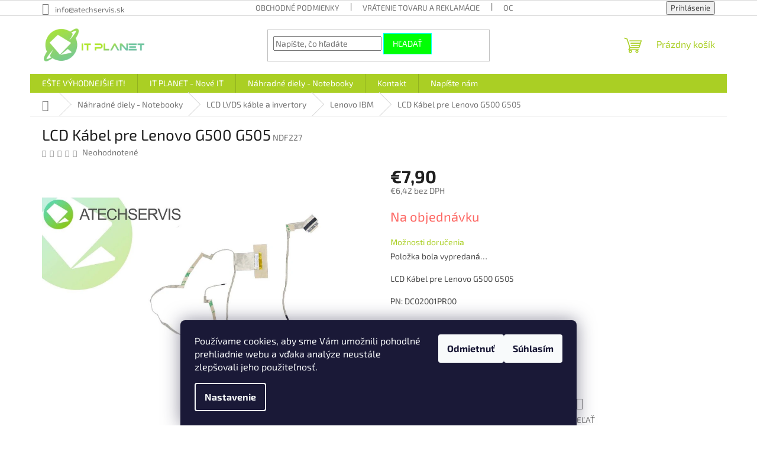

--- FILE ---
content_type: text/html; charset=utf-8
request_url: https://www.atechparts.sk/lenovo-ibm-2/lcd-kabel-pre-lenovo-g500-g505-g510/
body_size: 23850
content:
<!doctype html><html lang="sk" dir="ltr" class="header-background-light external-fonts-loaded"><head><meta charset="utf-8" /><meta name="viewport" content="width=device-width,initial-scale=1" /><title>LCD Kábel pre Lenovo G500 G505 - ATECH.services s.r.o.</title><link rel="preconnect" href="https://cdn.myshoptet.com" /><link rel="dns-prefetch" href="https://cdn.myshoptet.com" /><link rel="preload" href="https://cdn.myshoptet.com/prj/dist/master/cms/libs/jquery/jquery-1.11.3.min.js" as="script" /><link href="https://cdn.myshoptet.com/prj/dist/master/cms/templates/frontend_templates/shared/css/font-face/exo-2.css" rel="stylesheet"><link href="https://cdn.myshoptet.com/prj/dist/master/shop/dist/font-shoptet-11.css.62c94c7785ff2cea73b2.css" rel="stylesheet"><script>
dataLayer = [];
dataLayer.push({'shoptet' : {
    "pageId": 759,
    "pageType": "productDetail",
    "currency": "EUR",
    "currencyInfo": {
        "decimalSeparator": ",",
        "exchangeRate": 1,
        "priceDecimalPlaces": 2,
        "symbol": "\u20ac",
        "symbolLeft": 1,
        "thousandSeparator": " "
    },
    "language": "sk",
    "projectId": 152591,
    "product": {
        "id": 3945,
        "guid": "5c7f0251-aa6b-11e7-ae76-0cc47a6c92bc",
        "hasVariants": false,
        "codes": [
            {
                "code": "NDF227"
            }
        ],
        "code": "NDF227",
        "name": "LCD K\u00e1bel pre Lenovo G500 G505",
        "appendix": "",
        "weight": 0,
        "currentCategory": "N\u00e1hradn\u00e9 diely - Notebooky | LCD LVDS k\u00e1ble a invertory | Lenovo IBM",
        "currentCategoryGuid": "1af0bb14-2b2a-11e7-ae76-0cc47a6c92bc",
        "defaultCategory": "N\u00e1hradn\u00e9 diely - Notebooky | LCD LVDS k\u00e1ble a invertory | Lenovo IBM",
        "defaultCategoryGuid": "1af0bb14-2b2a-11e7-ae76-0cc47a6c92bc",
        "currency": "EUR",
        "priceWithVat": 7.9000000000000004
    },
    "stocks": [
        {
            "id": 3,
            "title": "IT Planet HM Tesco Nov\u00e9 Z\u00e1mky",
            "isDeliveryPoint": 1,
            "visibleOnEshop": 1
        },
        {
            "id": "ext",
            "title": "Sklad",
            "isDeliveryPoint": 0,
            "visibleOnEshop": 1
        }
    ],
    "cartInfo": {
        "id": null,
        "freeShipping": false,
        "freeShippingFrom": 100,
        "leftToFreeGift": {
            "formattedPrice": "\u20ac0",
            "priceLeft": 0
        },
        "freeGift": false,
        "leftToFreeShipping": {
            "priceLeft": 100,
            "dependOnRegion": 0,
            "formattedPrice": "\u20ac100"
        },
        "discountCoupon": [],
        "getNoBillingShippingPrice": {
            "withoutVat": 0,
            "vat": 0,
            "withVat": 0
        },
        "cartItems": [],
        "taxMode": "ORDINARY"
    },
    "cart": [],
    "customer": {
        "priceRatio": 1,
        "priceListId": 1,
        "groupId": null,
        "registered": false,
        "mainAccount": false
    }
}});
dataLayer.push({'cookie_consent' : {
    "marketing": "denied",
    "analytics": "denied"
}});
document.addEventListener('DOMContentLoaded', function() {
    shoptet.consent.onAccept(function(agreements) {
        if (agreements.length == 0) {
            return;
        }
        dataLayer.push({
            'cookie_consent' : {
                'marketing' : (agreements.includes(shoptet.config.cookiesConsentOptPersonalisation)
                    ? 'granted' : 'denied'),
                'analytics': (agreements.includes(shoptet.config.cookiesConsentOptAnalytics)
                    ? 'granted' : 'denied')
            },
            'event': 'cookie_consent'
        });
    });
});
</script>
<meta property="og:type" content="website"><meta property="og:site_name" content="atechparts.sk"><meta property="og:url" content="https://www.atechparts.sk/lenovo-ibm-2/lcd-kabel-pre-lenovo-g500-g505-g510/"><meta property="og:title" content="LCD Kábel pre Lenovo G500 G505 - ATECH.services s.r.o."><meta name="author" content="ATECH.services s.r.o."><meta name="web_author" content="Shoptet.sk"><meta name="dcterms.rightsHolder" content="www.atechparts.sk"><meta name="robots" content="index,follow"><meta property="og:image" content="https://cdn.myshoptet.com/usr/www.atechparts.sk/user/shop/big/3945_ndf227.jpg?66e0323a"><meta property="og:description" content="LCD Kábel pre Lenovo G500 G505. LCD Kábel pre Lenovo G500 G505
PN: DC02001PR00
Stav: Nový
 "><meta name="description" content="LCD Kábel pre Lenovo G500 G505. LCD Kábel pre Lenovo G500 G505
PN: DC02001PR00
Stav: Nový
 "><meta property="product:price:amount" content="7.9"><meta property="product:price:currency" content="EUR"><style>:root {--color-primary: #aacf24;--color-primary-h: 73;--color-primary-s: 70%;--color-primary-l: 48%;--color-primary-hover: #08fdec;--color-primary-hover-h: 176;--color-primary-hover-s: 98%;--color-primary-hover-l: 51%;--color-secondary: #69d100;--color-secondary-h: 90;--color-secondary-s: 100%;--color-secondary-l: 41%;--color-secondary-hover: #affe06;--color-secondary-hover-h: 79;--color-secondary-hover-s: 99%;--color-secondary-hover-l: 51%;--color-tertiary: #00ff04;--color-tertiary-h: 121;--color-tertiary-s: 100%;--color-tertiary-l: 50%;--color-tertiary-hover: #00fffb;--color-tertiary-hover-h: 179;--color-tertiary-hover-s: 100%;--color-tertiary-hover-l: 50%;--color-header-background: #ffffff;--template-font: "Exo 2";--template-headings-font: "Exo 2";--header-background-url: url("[data-uri]");--cookies-notice-background: #1A1937;--cookies-notice-color: #F8FAFB;--cookies-notice-button-hover: #f5f5f5;--cookies-notice-link-hover: #27263f;--templates-update-management-preview-mode-content: "Náhľad aktualizácií šablóny je aktívny pre váš prehliadač."}</style>
    
    <link href="https://cdn.myshoptet.com/prj/dist/master/shop/dist/main-11.less.5a24dcbbdabfd189c152.css" rel="stylesheet" />
                <link href="https://cdn.myshoptet.com/prj/dist/master/shop/dist/mobile-header-v1-11.less.1ee105d41b5f713c21aa.css" rel="stylesheet" />
    
    <script>var shoptet = shoptet || {};</script>
    <script src="https://cdn.myshoptet.com/prj/dist/master/shop/dist/main-3g-header.js.05f199e7fd2450312de2.js"></script>
<!-- User include --><!-- project html code header -->
<!--//Livechatoo.com START-code//-->
<script type="text/javascript">
(function() {
  livechatooCmd = function() { livechatoo.embed.init({account : 'atechservis', lang : 'sk', side : 'right'}) };
  var l = document.createElement('script'); l.type = 'text/javascript'; l.async = !0;
  l.src = 'http' + (document.location.protocol == 'https:' ? 's' : '') + '://app.livechatoo.com/js/web.min.js';
  var s = document.getElementsByTagName('script')[0]; s.parentNode.insertBefore(l, s);
})();
</script>
<!--//Livechatoo.com END-code//-->

<!-- /User include --><link rel="shortcut icon" href="/favicon.ico" type="image/x-icon" /><link rel="canonical" href="https://www.atechparts.sk/lenovo-ibm-2/lcd-kabel-pre-lenovo-g500-g505-g510/" />    <script>
        var _hwq = _hwq || [];
        _hwq.push(['setKey', '24F6238C39D059AD82CB71EA27E751E3']);
        _hwq.push(['setTopPos', '200']);
        _hwq.push(['showWidget', '22']);
        (function() {
            var ho = document.createElement('script');
            ho.src = 'https://sk.im9.cz/direct/i/gjs.php?n=wdgt&sak=24F6238C39D059AD82CB71EA27E751E3';
            var s = document.getElementsByTagName('script')[0]; s.parentNode.insertBefore(ho, s);
        })();
    </script>
<style>/* custom background */@media (min-width: 992px) {body {background-color: #ffffff ;background-position: left top;background-repeat: repeat !important;background-attachment: fixed;}}</style>    <!-- Global site tag (gtag.js) - Google Analytics -->
    <script async src="https://www.googletagmanager.com/gtag/js?id=UA-101903372-1"></script>
    <script>
        
        window.dataLayer = window.dataLayer || [];
        function gtag(){dataLayer.push(arguments);}
        

                    console.debug('default consent data');

            gtag('consent', 'default', {"ad_storage":"denied","analytics_storage":"denied","ad_user_data":"denied","ad_personalization":"denied","wait_for_update":500});
            dataLayer.push({
                'event': 'default_consent'
            });
        
        gtag('js', new Date());

                gtag('config', 'UA-101903372-1', { 'groups': "UA" });
        
        
        
        
        
        
        
        
                gtag('set', 'currency', 'EUR');

        gtag('event', 'view_item', {
            "send_to": "UA",
            "items": [
                {
                    "id": "NDF227",
                    "name": "LCD K\u00e1bel pre Lenovo G500 G505",
                    "category": "N\u00e1hradn\u00e9 diely - Notebooky \/ LCD LVDS k\u00e1ble a invertory \/ Lenovo IBM",
                                                            "price": 6.42
                }
            ]
        });
        
        
        
        
        
        
        
        
        
        
        
        
        document.addEventListener('DOMContentLoaded', function() {
            if (typeof shoptet.tracking !== 'undefined') {
                for (var id in shoptet.tracking.bannersList) {
                    gtag('event', 'view_promotion', {
                        "send_to": "UA",
                        "promotions": [
                            {
                                "id": shoptet.tracking.bannersList[id].id,
                                "name": shoptet.tracking.bannersList[id].name,
                                "position": shoptet.tracking.bannersList[id].position
                            }
                        ]
                    });
                }
            }

            shoptet.consent.onAccept(function(agreements) {
                if (agreements.length !== 0) {
                    console.debug('gtag consent accept');
                    var gtagConsentPayload =  {
                        'ad_storage': agreements.includes(shoptet.config.cookiesConsentOptPersonalisation)
                            ? 'granted' : 'denied',
                        'analytics_storage': agreements.includes(shoptet.config.cookiesConsentOptAnalytics)
                            ? 'granted' : 'denied',
                                                                                                'ad_user_data': agreements.includes(shoptet.config.cookiesConsentOptPersonalisation)
                            ? 'granted' : 'denied',
                        'ad_personalization': agreements.includes(shoptet.config.cookiesConsentOptPersonalisation)
                            ? 'granted' : 'denied',
                        };
                    console.debug('update consent data', gtagConsentPayload);
                    gtag('consent', 'update', gtagConsentPayload);
                    dataLayer.push(
                        { 'event': 'update_consent' }
                    );
                }
            });
        });
    </script>
<script>
    (function(t, r, a, c, k, i, n, g) { t['ROIDataObject'] = k;
    t[k]=t[k]||function(){ (t[k].q=t[k].q||[]).push(arguments) },t[k].c=i;n=r.createElement(a),
    g=r.getElementsByTagName(a)[0];n.async=1;n.src=c;g.parentNode.insertBefore(n,g)
    })(window, document, 'script', '//www.heureka.sk/ocm/sdk.js?source=shoptet&version=2&page=product_detail', 'heureka', 'sk');

    heureka('set_user_consent', 0);
</script>
</head><body class="desktop id-759 in-lenovo-ibm-2 template-11 type-product type-detail one-column-body columns-3 ums_forms_redesign--off ums_a11y_category_page--on ums_discussion_rating_forms--off ums_flags_display_unification--on ums_a11y_login--on mobile-header-version-1"><noscript>
    <style>
        #header {
            padding-top: 0;
            position: relative !important;
            top: 0;
        }
        .header-navigation {
            position: relative !important;
        }
        .overall-wrapper {
            margin: 0 !important;
        }
        body:not(.ready) {
            visibility: visible !important;
        }
    </style>
    <div class="no-javascript">
        <div class="no-javascript__title">Musíte zmeniť nastavenie vášho prehliadača</div>
        <div class="no-javascript__text">Pozrite sa na: <a href="https://www.google.com/support/bin/answer.py?answer=23852">Ako povoliť JavaScript vo vašom prehliadači</a>.</div>
        <div class="no-javascript__text">Ak používate software na blokovanie reklám, možno bude potrebné, aby ste povolili JavaScript z tejto stránky.</div>
        <div class="no-javascript__text">Ďakujeme.</div>
    </div>
</noscript>

        <div id="fb-root"></div>
        <script>
            window.fbAsyncInit = function() {
                FB.init({
//                    appId            : 'your-app-id',
                    autoLogAppEvents : true,
                    xfbml            : true,
                    version          : 'v19.0'
                });
            };
        </script>
        <script async defer crossorigin="anonymous" src="https://connect.facebook.net/sk_SK/sdk.js"></script>    <div class="siteCookies siteCookies--bottom siteCookies--dark js-siteCookies" role="dialog" data-testid="cookiesPopup" data-nosnippet>
        <div class="siteCookies__form">
            <div class="siteCookies__content">
                <div class="siteCookies__text">
                    Používame cookies, aby sme Vám umožnili pohodlné prehliadnie webu a vďaka analýze neustále zlepšovali jeho použiteľnosť.
                </div>
                <p class="siteCookies__links">
                    <button class="siteCookies__link js-cookies-settings" aria-label="Nastavenia cookies" data-testid="cookiesSettings">Nastavenie</button>
                </p>
            </div>
            <div class="siteCookies__buttonWrap">
                                    <button class="siteCookies__button js-cookiesConsentSubmit" value="reject" aria-label="Odmietnuť cookies" data-testid="buttonCookiesReject">Odmietnuť</button>
                                <button class="siteCookies__button js-cookiesConsentSubmit" value="all" aria-label="Prijať cookies" data-testid="buttonCookiesAccept">Súhlasím</button>
            </div>
        </div>
        <script>
            document.addEventListener("DOMContentLoaded", () => {
                const siteCookies = document.querySelector('.js-siteCookies');
                document.addEventListener("scroll", shoptet.common.throttle(() => {
                    const st = document.documentElement.scrollTop;
                    if (st > 1) {
                        siteCookies.classList.add('siteCookies--scrolled');
                    } else {
                        siteCookies.classList.remove('siteCookies--scrolled');
                    }
                }, 100));
            });
        </script>
    </div>
<a href="#content" class="skip-link sr-only">Prejsť na obsah</a><div class="overall-wrapper"><div class="user-action"><div class="container">
    <div class="user-action-in">
                    <div id="login" class="user-action-login popup-widget login-widget" role="dialog" aria-labelledby="loginHeading">
        <div class="popup-widget-inner">
                            <h2 id="loginHeading">Prihlásenie k vášmu účtu</h2><div id="customerLogin"><form action="/action/Customer/Login/" method="post" id="formLoginIncluded" class="csrf-enabled formLogin" data-testid="formLogin"><input type="hidden" name="referer" value="" /><div class="form-group"><div class="input-wrapper email js-validated-element-wrapper no-label"><input type="email" name="email" class="form-control" autofocus placeholder="E-mailová adresa (napr. jan@novak.sk)" data-testid="inputEmail" autocomplete="email" required /></div></div><div class="form-group"><div class="input-wrapper password js-validated-element-wrapper no-label"><input type="password" name="password" class="form-control" placeholder="Heslo" data-testid="inputPassword" autocomplete="current-password" required /><span class="no-display">Nemôžete vyplniť toto pole</span><input type="text" name="surname" value="" class="no-display" /></div></div><div class="form-group"><div class="login-wrapper"><button type="submit" class="btn btn-secondary btn-text btn-login" data-testid="buttonSubmit">Prihlásiť sa</button><div class="password-helper"><a href="/registracia/" data-testid="signup" rel="nofollow">Nová registrácia</a><a href="/klient/zabudnute-heslo/" rel="nofollow">Zabudnuté heslo</a></div></div></div></form>
</div>                    </div>
    </div>

                            <div id="cart-widget" class="user-action-cart popup-widget cart-widget loader-wrapper" data-testid="popupCartWidget" role="dialog" aria-hidden="true">
    <div class="popup-widget-inner cart-widget-inner place-cart-here">
        <div class="loader-overlay">
            <div class="loader"></div>
        </div>
    </div>

    <div class="cart-widget-button">
        <a href="/kosik/" class="btn btn-conversion" id="continue-order-button" rel="nofollow" data-testid="buttonNextStep">Pokračovať do košíka</a>
    </div>
</div>
            </div>
</div>
</div><div class="top-navigation-bar" data-testid="topNavigationBar">

    <div class="container">

        <div class="top-navigation-contacts">
            <strong>Zákaznícka podpora:</strong><a href="mailto:info@atechservis.sk" class="project-email" data-testid="contactboxEmail"><span>info@atechservis.sk</span></a>        </div>

                            <div class="top-navigation-menu">
                <div class="top-navigation-menu-trigger"></div>
                <ul class="top-navigation-bar-menu">
                                            <li class="top-navigation-menu-item-1167">
                            <a href="/obchodne-podmienky/">Obchodné podmienky</a>
                        </li>
                                            <li class="top-navigation-menu-item-1443">
                            <a href="/vratenie-tovaru-a-reklamacie/">Vrátenie tovaru a reklamácie</a>
                        </li>
                                            <li class="top-navigation-menu-item-1245">
                            <a href="/ochrana-osobnych-udajov/">Ochrana osobných údajov</a>
                        </li>
                                            <li class="top-navigation-menu-item--51">
                            <a href="/hodnotenie-obchodu/">Hodnotenie obchodu</a>
                        </li>
                                    </ul>
                <ul class="top-navigation-bar-menu-helper"></ul>
            </div>
        
        <div class="top-navigation-tools">
            <div class="responsive-tools">
                <a href="#" class="toggle-window" data-target="search" aria-label="Hľadať" data-testid="linkSearchIcon"></a>
                                                            <a href="#" class="toggle-window" data-target="login"></a>
                                                    <a href="#" class="toggle-window" data-target="navigation" aria-label="Menu" data-testid="hamburgerMenu"></a>
            </div>
                        <button class="top-nav-button top-nav-button-login toggle-window" type="button" data-target="login" aria-haspopup="dialog" aria-controls="login" aria-expanded="false" data-testid="signin"><span>Prihlásenie</span></button>        </div>

    </div>

</div>
<header id="header"><div class="container navigation-wrapper">
    <div class="header-top">
        <div class="site-name-wrapper">
            <div class="site-name"><a href="/" data-testid="linkWebsiteLogo"><img src="https://cdn.myshoptet.com/usr/www.atechparts.sk/user/logos/logo-header-2.png" alt="ATECH.services s.r.o." fetchpriority="low" /></a></div>        </div>
        <div class="search" itemscope itemtype="https://schema.org/WebSite">
            <meta itemprop="headline" content="Lenovo IBM"/><meta itemprop="url" content="https://www.atechparts.sk"/><meta itemprop="text" content="LCD Kábel pre Lenovo G500 G505. LCD Kábel pre Lenovo G500 G505 PN: DC02001PR00 Stav: Nový &amp;amp;nbsp;"/>            <form action="/action/ProductSearch/prepareString/" method="post"
    id="formSearchForm" class="search-form compact-form js-search-main"
    itemprop="potentialAction" itemscope itemtype="https://schema.org/SearchAction" data-testid="searchForm">
    <fieldset>
        <meta itemprop="target"
            content="https://www.atechparts.sk/vyhladavanie/?string={string}"/>
        <input type="hidden" name="language" value="sk"/>
        
            
<input
    type="search"
    name="string"
        class="query-input form-control search-input js-search-input"
    placeholder="Napíšte, čo hľadáte"
    autocomplete="off"
    required
    itemprop="query-input"
    aria-label="Vyhľadávanie"
    data-testid="searchInput"
>
            <button type="submit" class="btn btn-default" data-testid="searchBtn">Hľadať</button>
        
    </fieldset>
</form>
        </div>
        <div class="navigation-buttons">
                
    <a href="/kosik/" class="btn btn-icon toggle-window cart-count" data-target="cart" data-hover="true" data-redirect="true" data-testid="headerCart" rel="nofollow" aria-haspopup="dialog" aria-expanded="false" aria-controls="cart-widget">
        
                <span class="sr-only">Nákupný košík</span>
        
            <span class="cart-price visible-lg-inline-block" data-testid="headerCartPrice">
                                    Prázdny košík                            </span>
        
    
            </a>
        </div>
    </div>
    <nav id="navigation" aria-label="Hlavné menu" data-collapsible="true"><div class="navigation-in menu"><ul class="menu-level-1" role="menubar" data-testid="headerMenuItems"><li class="menu-item-1470 ext" role="none"><a href="/este-vyhodnejsie/" data-testid="headerMenuItem" role="menuitem" aria-haspopup="true" aria-expanded="false"><b>EŠTE VÝHODNEJŠIE IT!</b><span class="submenu-arrow"></span></a><ul class="menu-level-2" aria-label="EŠTE VÝHODNEJŠIE IT!" tabindex="-1" role="menu"><li class="menu-item-1473" role="none"><a href="/notebooky-2/" class="menu-image" data-testid="headerMenuItem" tabindex="-1" aria-hidden="true"><img src="data:image/svg+xml,%3Csvg%20width%3D%22140%22%20height%3D%22100%22%20xmlns%3D%22http%3A%2F%2Fwww.w3.org%2F2000%2Fsvg%22%3E%3C%2Fsvg%3E" alt="" aria-hidden="true" width="140" height="100"  data-src="https://cdn.myshoptet.com/usr/www.atechparts.sk/user/categories/thumb/notebook-1.png" fetchpriority="low" /></a><div><a href="/notebooky-2/" data-testid="headerMenuItem" role="menuitem"><span>Notebooky</span></a>
                        </div></li><li class="menu-item-1476" role="none"><a href="/stolne-pocitace-2/" class="menu-image" data-testid="headerMenuItem" tabindex="-1" aria-hidden="true"><img src="data:image/svg+xml,%3Csvg%20width%3D%22140%22%20height%3D%22100%22%20xmlns%3D%22http%3A%2F%2Fwww.w3.org%2F2000%2Fsvg%22%3E%3C%2Fsvg%3E" alt="" aria-hidden="true" width="140" height="100"  data-src="https://cdn.myshoptet.com/usr/www.atechparts.sk/user/categories/thumb/pc-2.png" fetchpriority="low" /></a><div><a href="/stolne-pocitace-2/" data-testid="headerMenuItem" role="menuitem"><span>Stolné počítače</span></a>
                        </div></li><li class="menu-item-1479" role="none"><a href="/projektory-2/" class="menu-image" data-testid="headerMenuItem" tabindex="-1" aria-hidden="true"><img src="data:image/svg+xml,%3Csvg%20width%3D%22140%22%20height%3D%22100%22%20xmlns%3D%22http%3A%2F%2Fwww.w3.org%2F2000%2Fsvg%22%3E%3C%2Fsvg%3E" alt="" aria-hidden="true" width="140" height="100"  data-src="https://cdn.myshoptet.com/prj/dist/master/cms/templates/frontend_templates/00/img/folder.svg" fetchpriority="low" /></a><div><a href="/projektory-2/" data-testid="headerMenuItem" role="menuitem"><span>Projektory</span></a>
                        </div></li><li class="menu-item-1482" role="none"><a href="/gaming-2/" class="menu-image" data-testid="headerMenuItem" tabindex="-1" aria-hidden="true"><img src="data:image/svg+xml,%3Csvg%20width%3D%22140%22%20height%3D%22100%22%20xmlns%3D%22http%3A%2F%2Fwww.w3.org%2F2000%2Fsvg%22%3E%3C%2Fsvg%3E" alt="" aria-hidden="true" width="140" height="100"  data-src="https://cdn.myshoptet.com/prj/dist/master/cms/templates/frontend_templates/00/img/folder.svg" fetchpriority="low" /></a><div><a href="/gaming-2/" data-testid="headerMenuItem" role="menuitem"><span>Gaming</span></a>
                        </div></li><li class="menu-item-1485" role="none"><a href="/lcd-monitory-2/" class="menu-image" data-testid="headerMenuItem" tabindex="-1" aria-hidden="true"><img src="data:image/svg+xml,%3Csvg%20width%3D%22140%22%20height%3D%22100%22%20xmlns%3D%22http%3A%2F%2Fwww.w3.org%2F2000%2Fsvg%22%3E%3C%2Fsvg%3E" alt="" aria-hidden="true" width="140" height="100"  data-src="https://cdn.myshoptet.com/usr/www.atechparts.sk/user/categories/thumb/monitor-1.png" fetchpriority="low" /></a><div><a href="/lcd-monitory-2/" data-testid="headerMenuItem" role="menuitem"><span>LCD monitory</span></a>
                        </div></li></ul></li>
<li class="menu-item-1259 ext" role="none"><a href="/itplanet/" data-testid="headerMenuItem" role="menuitem" aria-haspopup="true" aria-expanded="false"><b>IT PLANET - Nové IT</b><span class="submenu-arrow"></span></a><ul class="menu-level-2" aria-label="IT PLANET - Nové IT" tabindex="-1" role="menu"><li class="menu-item-1197" role="none"><a href="/notebooky/" class="menu-image" data-testid="headerMenuItem" tabindex="-1" aria-hidden="true"><img src="data:image/svg+xml,%3Csvg%20width%3D%22140%22%20height%3D%22100%22%20xmlns%3D%22http%3A%2F%2Fwww.w3.org%2F2000%2Fsvg%22%3E%3C%2Fsvg%3E" alt="" aria-hidden="true" width="140" height="100"  data-src="https://cdn.myshoptet.com/usr/www.atechparts.sk/user/categories/thumb/notebook.png" fetchpriority="low" /></a><div><a href="/notebooky/" data-testid="headerMenuItem" role="menuitem"><span>Notebooky</span></a>
                        </div></li><li class="menu-item-1283" role="none"><a href="/tablety/" class="menu-image" data-testid="headerMenuItem" tabindex="-1" aria-hidden="true"><img src="data:image/svg+xml,%3Csvg%20width%3D%22140%22%20height%3D%22100%22%20xmlns%3D%22http%3A%2F%2Fwww.w3.org%2F2000%2Fsvg%22%3E%3C%2Fsvg%3E" alt="" aria-hidden="true" width="140" height="100"  data-src="https://cdn.myshoptet.com/usr/www.atechparts.sk/user/categories/thumb/tablet.png" fetchpriority="low" /></a><div><a href="/tablety/" data-testid="headerMenuItem" role="menuitem"><span>Tablety</span></a>
                        </div></li><li class="menu-item-1295" role="none"><a href="/stolne-pocitace/" class="menu-image" data-testid="headerMenuItem" tabindex="-1" aria-hidden="true"><img src="data:image/svg+xml,%3Csvg%20width%3D%22140%22%20height%3D%22100%22%20xmlns%3D%22http%3A%2F%2Fwww.w3.org%2F2000%2Fsvg%22%3E%3C%2Fsvg%3E" alt="" aria-hidden="true" width="140" height="100"  data-src="https://cdn.myshoptet.com/usr/www.atechparts.sk/user/categories/thumb/pc-1.png" fetchpriority="low" /></a><div><a href="/stolne-pocitace/" data-testid="headerMenuItem" role="menuitem"><span>Stolné počítače</span></a>
                        </div></li><li class="menu-item-1307" role="none"><a href="/lcd-monitory/" class="menu-image" data-testid="headerMenuItem" tabindex="-1" aria-hidden="true"><img src="data:image/svg+xml,%3Csvg%20width%3D%22140%22%20height%3D%22100%22%20xmlns%3D%22http%3A%2F%2Fwww.w3.org%2F2000%2Fsvg%22%3E%3C%2Fsvg%3E" alt="" aria-hidden="true" width="140" height="100"  data-src="https://cdn.myshoptet.com/usr/www.atechparts.sk/user/categories/thumb/monitor.png" fetchpriority="low" /></a><div><a href="/lcd-monitory/" data-testid="headerMenuItem" role="menuitem"><span>LCD monitory</span></a>
                        </div></li><li class="menu-item-1319 has-third-level" role="none"><a href="/audio/" class="menu-image" data-testid="headerMenuItem" tabindex="-1" aria-hidden="true"><img src="data:image/svg+xml,%3Csvg%20width%3D%22140%22%20height%3D%22100%22%20xmlns%3D%22http%3A%2F%2Fwww.w3.org%2F2000%2Fsvg%22%3E%3C%2Fsvg%3E" alt="" aria-hidden="true" width="140" height="100"  data-src="https://cdn.myshoptet.com/usr/www.atechparts.sk/user/categories/thumb/audio.png" fetchpriority="low" /></a><div><a href="/audio/" data-testid="headerMenuItem" role="menuitem"><span>Audio</span></a>
                                                    <ul class="menu-level-3" role="menu">
                                                                    <li class="menu-item-1322" role="none">
                                        <a href="/sluchadla-2/" data-testid="headerMenuItem" role="menuitem">
                                            Slúchadlá</a>,                                    </li>
                                                                    <li class="menu-item-1325" role="none">
                                        <a href="/reproduktory/" data-testid="headerMenuItem" role="menuitem">
                                            Reproduktory</a>                                    </li>
                                                            </ul>
                        </div></li><li class="menu-item-1340 has-third-level" role="none"><a href="/video/" class="menu-image" data-testid="headerMenuItem" tabindex="-1" aria-hidden="true"><img src="data:image/svg+xml,%3Csvg%20width%3D%22140%22%20height%3D%22100%22%20xmlns%3D%22http%3A%2F%2Fwww.w3.org%2F2000%2Fsvg%22%3E%3C%2Fsvg%3E" alt="" aria-hidden="true" width="140" height="100"  data-src="https://cdn.myshoptet.com/prj/dist/master/cms/templates/frontend_templates/00/img/folder.svg" fetchpriority="low" /></a><div><a href="/video/" data-testid="headerMenuItem" role="menuitem"><span>Video</span></a>
                                                    <ul class="menu-level-3" role="menu">
                                                                    <li class="menu-item-1366" role="none">
                                        <a href="/projektory/" data-testid="headerMenuItem" role="menuitem">
                                            Projektory</a>                                    </li>
                                                            </ul>
                        </div></li><li class="menu-item-1359 has-third-level" role="none"><a href="/pc-komponenty/" class="menu-image" data-testid="headerMenuItem" tabindex="-1" aria-hidden="true"><img src="data:image/svg+xml,%3Csvg%20width%3D%22140%22%20height%3D%22100%22%20xmlns%3D%22http%3A%2F%2Fwww.w3.org%2F2000%2Fsvg%22%3E%3C%2Fsvg%3E" alt="" aria-hidden="true" width="140" height="100"  data-src="https://cdn.myshoptet.com/prj/dist/master/cms/templates/frontend_templates/00/img/folder.svg" fetchpriority="low" /></a><div><a href="/pc-komponenty/" data-testid="headerMenuItem" role="menuitem"><span>Komponenty</span></a>
                                                    <ul class="menu-level-3" role="menu">
                                                                    <li class="menu-item-1362" role="none">
                                        <a href="/graficke-karty/" data-testid="headerMenuItem" role="menuitem">
                                            Grafické karty</a>,                                    </li>
                                                                    <li class="menu-item-1383" role="none">
                                        <a href="/zakladne-dosky/" data-testid="headerMenuItem" role="menuitem">
                                            Základné dosky</a>,                                    </li>
                                                                    <li class="menu-item-1389" role="none">
                                        <a href="/procesory/" data-testid="headerMenuItem" role="menuitem">
                                            Procesory</a>,                                    </li>
                                                                    <li class="menu-item-1428" role="none">
                                        <a href="/sietove-karty/" data-testid="headerMenuItem" role="menuitem">
                                            Sieťové karty</a>,                                    </li>
                                                                    <li class="menu-item-1437" role="none">
                                        <a href="/pevne-disky-interne/" data-testid="headerMenuItem" role="menuitem">
                                            Pevné disky interné</a>,                                    </li>
                                                                    <li class="menu-item-1440" role="none">
                                        <a href="/pamate/" data-testid="headerMenuItem" role="menuitem">
                                            Pamäte</a>,                                    </li>
                                                                    <li class="menu-item-1494" role="none">
                                        <a href="/interne-kable-do-pc/" data-testid="headerMenuItem" role="menuitem">
                                            Interné káble do PC</a>,                                    </li>
                                                                    <li class="menu-item-1497" role="none">
                                        <a href="/pc-skrine/" data-testid="headerMenuItem" role="menuitem">
                                            PC skrine</a>                                    </li>
                                                            </ul>
                        </div></li><li class="menu-item-1372 has-third-level" role="none"><a href="/media/" class="menu-image" data-testid="headerMenuItem" tabindex="-1" aria-hidden="true"><img src="data:image/svg+xml,%3Csvg%20width%3D%22140%22%20height%3D%22100%22%20xmlns%3D%22http%3A%2F%2Fwww.w3.org%2F2000%2Fsvg%22%3E%3C%2Fsvg%3E" alt="" aria-hidden="true" width="140" height="100"  data-src="https://cdn.myshoptet.com/prj/dist/master/cms/templates/frontend_templates/00/img/folder.svg" fetchpriority="low" /></a><div><a href="/media/" data-testid="headerMenuItem" role="menuitem"><span>Médiá</span></a>
                                                    <ul class="menu-level-3" role="menu">
                                                                    <li class="menu-item-1375" role="none">
                                        <a href="/pevne-disky-externe/" data-testid="headerMenuItem" role="menuitem">
                                            Pevné disky externé</a>,                                    </li>
                                                                    <li class="menu-item-1502" role="none">
                                        <a href="/usb-flash-disky/" data-testid="headerMenuItem" role="menuitem">
                                            USB Flash disky</a>                                    </li>
                                                            </ul>
                        </div></li><li class="menu-item-1381" role="none"><a href="/gaming/" class="menu-image" data-testid="headerMenuItem" tabindex="-1" aria-hidden="true"><img src="data:image/svg+xml,%3Csvg%20width%3D%22140%22%20height%3D%22100%22%20xmlns%3D%22http%3A%2F%2Fwww.w3.org%2F2000%2Fsvg%22%3E%3C%2Fsvg%3E" alt="" aria-hidden="true" width="140" height="100"  data-src="https://cdn.myshoptet.com/usr/www.atechparts.sk/user/categories/thumb/gamer-it-planet-gaming.png" fetchpriority="low" /></a><div><a href="/gaming/" data-testid="headerMenuItem" role="menuitem"><span>Gaming</span></a>
                        </div></li><li class="menu-item-1394 has-third-level" role="none"><a href="/auto-prislusenstvo-2/" class="menu-image" data-testid="headerMenuItem" tabindex="-1" aria-hidden="true"><img src="data:image/svg+xml,%3Csvg%20width%3D%22140%22%20height%3D%22100%22%20xmlns%3D%22http%3A%2F%2Fwww.w3.org%2F2000%2Fsvg%22%3E%3C%2Fsvg%3E" alt="" aria-hidden="true" width="140" height="100"  data-src="https://cdn.myshoptet.com/prj/dist/master/cms/templates/frontend_templates/00/img/folder.svg" fetchpriority="low" /></a><div><a href="/auto-prislusenstvo-2/" data-testid="headerMenuItem" role="menuitem"><span>Auto Príslušenstvo</span></a>
                                                    <ul class="menu-level-3" role="menu">
                                                                    <li class="menu-item-1397" role="none">
                                        <a href="/gps-navigacie-2/" data-testid="headerMenuItem" role="menuitem">
                                            GPS navigácie</a>                                    </li>
                                                            </ul>
                        </div></li><li class="menu-item-1409 has-third-level" role="none"><a href="/pc-prislusenstvo/" class="menu-image" data-testid="headerMenuItem" tabindex="-1" aria-hidden="true"><img src="data:image/svg+xml,%3Csvg%20width%3D%22140%22%20height%3D%22100%22%20xmlns%3D%22http%3A%2F%2Fwww.w3.org%2F2000%2Fsvg%22%3E%3C%2Fsvg%3E" alt="" aria-hidden="true" width="140" height="100"  data-src="https://cdn.myshoptet.com/prj/dist/master/cms/templates/frontend_templates/00/img/folder.svg" fetchpriority="low" /></a><div><a href="/pc-prislusenstvo/" data-testid="headerMenuItem" role="menuitem"><span>PC príslušenstvo</span></a>
                                                    <ul class="menu-level-3" role="menu">
                                                                    <li class="menu-item-1337" role="none">
                                        <a href="/klavesnice-2/" data-testid="headerMenuItem" role="menuitem">
                                            Klávesnice</a>,                                    </li>
                                                                    <li class="menu-item-1412" role="none">
                                        <a href="/gamepady/" data-testid="headerMenuItem" role="menuitem">
                                            Gamepady</a>,                                    </li>
                                                                    <li class="menu-item-1425" role="none">
                                        <a href="/mysi/" data-testid="headerMenuItem" role="menuitem">
                                            Myši</a>,                                    </li>
                                                                    <li class="menu-item-1446" role="none">
                                        <a href="/podlozky-pod-mys/" data-testid="headerMenuItem" role="menuitem">
                                            Podložky pod myš</a>,                                    </li>
                                                                    <li class="menu-item-1459" role="none">
                                        <a href="/sluchadla-3/" data-testid="headerMenuItem" role="menuitem">
                                            Slúchadlá</a>,                                    </li>
                                                                    <li class="menu-item-1491" role="none">
                                        <a href="/supravy_klavesnic_a_mysi/" data-testid="headerMenuItem" role="menuitem">
                                            Súpravy klávesníc a myší</a>                                    </li>
                                                            </ul>
                        </div></li><li class="menu-item-1416 has-third-level" role="none"><a href="/smartfon-prislusenstvo/" class="menu-image" data-testid="headerMenuItem" tabindex="-1" aria-hidden="true"><img src="data:image/svg+xml,%3Csvg%20width%3D%22140%22%20height%3D%22100%22%20xmlns%3D%22http%3A%2F%2Fwww.w3.org%2F2000%2Fsvg%22%3E%3C%2Fsvg%3E" alt="" aria-hidden="true" width="140" height="100"  data-src="https://cdn.myshoptet.com/prj/dist/master/cms/templates/frontend_templates/00/img/folder.svg" fetchpriority="low" /></a><div><a href="/smartfon-prislusenstvo/" data-testid="headerMenuItem" role="menuitem"><span>Smartfón príslušenstvo</span></a>
                                                    <ul class="menu-level-3" role="menu">
                                                                    <li class="menu-item-1419" role="none">
                                        <a href="/powerbanky/" data-testid="headerMenuItem" role="menuitem">
                                            Powerbanky</a>,                                    </li>
                                                                    <li class="menu-item-1422" role="none">
                                        <a href="/inteligentne-hodinky/" data-testid="headerMenuItem" role="menuitem">
                                            Inteligentné hodinky</a>                                    </li>
                                                            </ul>
                        </div></li><li class="menu-item-1431 has-third-level" role="none"><a href="/herne-doplnky/" class="menu-image" data-testid="headerMenuItem" tabindex="-1" aria-hidden="true"><img src="data:image/svg+xml,%3Csvg%20width%3D%22140%22%20height%3D%22100%22%20xmlns%3D%22http%3A%2F%2Fwww.w3.org%2F2000%2Fsvg%22%3E%3C%2Fsvg%3E" alt="" aria-hidden="true" width="140" height="100"  data-src="https://cdn.myshoptet.com/prj/dist/master/cms/templates/frontend_templates/00/img/folder.svg" fetchpriority="low" /></a><div><a href="/herne-doplnky/" data-testid="headerMenuItem" role="menuitem"><span>Herné doplnky</span></a>
                                                    <ul class="menu-level-3" role="menu">
                                                                    <li class="menu-item-1434" role="none">
                                        <a href="/stolne-lampy/" data-testid="headerMenuItem" role="menuitem">
                                            Stolné lampy</a>,                                    </li>
                                                                    <li class="menu-item-1453" role="none">
                                        <a href="/herne-kresla/" data-testid="headerMenuItem" role="menuitem">
                                            Herné kreslá</a>,                                    </li>
                                                                    <li class="menu-item-1456" role="none">
                                        <a href="/dokovacie-stanice/" data-testid="headerMenuItem" role="menuitem">
                                            Dokovacie stanice</a>                                    </li>
                                                            </ul>
                        </div></li><li class="menu-item-1466" role="none"><a href="/tlaciarne/" class="menu-image" data-testid="headerMenuItem" tabindex="-1" aria-hidden="true"><img src="data:image/svg+xml,%3Csvg%20width%3D%22140%22%20height%3D%22100%22%20xmlns%3D%22http%3A%2F%2Fwww.w3.org%2F2000%2Fsvg%22%3E%3C%2Fsvg%3E" alt="" aria-hidden="true" width="140" height="100"  data-src="https://cdn.myshoptet.com/prj/dist/master/cms/templates/frontend_templates/00/img/folder.svg" fetchpriority="low" /></a><div><a href="/tlaciarne/" data-testid="headerMenuItem" role="menuitem"><span>Tlačiarne</span></a>
                        </div></li></ul></li>
<li class="menu-item-673 ext" role="none"><a href="/nahradne-diely-notebooky/" data-testid="headerMenuItem" role="menuitem" aria-haspopup="true" aria-expanded="false"><b>Náhradné diely - Notebooky</b><span class="submenu-arrow"></span></a><ul class="menu-level-2" aria-label="Náhradné diely - Notebooky" tabindex="-1" role="menu"><li class="menu-item-675 has-third-level" role="none"><a href="/lcd-displeje-a-dotykove-skla/" class="menu-image" data-testid="headerMenuItem" tabindex="-1" aria-hidden="true"><img src="data:image/svg+xml,%3Csvg%20width%3D%22140%22%20height%3D%22100%22%20xmlns%3D%22http%3A%2F%2Fwww.w3.org%2F2000%2Fsvg%22%3E%3C%2Fsvg%3E" alt="" aria-hidden="true" width="140" height="100"  data-src="https://cdn.myshoptet.com/usr/www.atechparts.sk/user/categories/thumb/lcd.png" fetchpriority="low" /></a><div><a href="/lcd-displeje-a-dotykove-skla/" data-testid="headerMenuItem" role="menuitem"><span>LCD displeje a dotykové sklá</span></a>
                                                    <ul class="menu-level-3" role="menu">
                                                                    <li class="menu-item-699" role="none">
                                        <a href="/8-9-11-6-/" data-testid="headerMenuItem" role="menuitem">
                                            8.9&quot; - 11.6&quot;</a>,                                    </li>
                                                                    <li class="menu-item-702" role="none">
                                        <a href="/12-0-13-3-/" data-testid="headerMenuItem" role="menuitem">
                                            12.0&quot; - 13.3&quot;</a>,                                    </li>
                                                                    <li class="menu-item-1353" role="none">
                                        <a href="/14-0-14-9-/" data-testid="headerMenuItem" role="menuitem">
                                            14.0&quot; - 14.9&quot;</a>,                                    </li>
                                                                    <li class="menu-item-705" role="none">
                                        <a href="/14-0-15-6-/" data-testid="headerMenuItem" role="menuitem">
                                            15.6&quot;</a>,                                    </li>
                                                                    <li class="menu-item-708" role="none">
                                        <a href="/16-0-18-4-/" data-testid="headerMenuItem" role="menuitem">
                                            16.0&quot; - 18.4&quot;</a>,                                    </li>
                                                                    <li class="menu-item-1206" role="none">
                                        <a href="/displeje-so-znizenou-cenou/" data-testid="headerMenuItem" role="menuitem">
                                            Displeje so zníženou cenou</a>                                    </li>
                                                            </ul>
                        </div></li><li class="menu-item-676 has-third-level" role="none"><a href="/panty/" class="menu-image" data-testid="headerMenuItem" tabindex="-1" aria-hidden="true"><img src="data:image/svg+xml,%3Csvg%20width%3D%22140%22%20height%3D%22100%22%20xmlns%3D%22http%3A%2F%2Fwww.w3.org%2F2000%2Fsvg%22%3E%3C%2Fsvg%3E" alt="" aria-hidden="true" width="140" height="100"  data-src="https://cdn.myshoptet.com/usr/www.atechparts.sk/user/categories/thumb/ndp.png" fetchpriority="low" /></a><div><a href="/panty/" data-testid="headerMenuItem" role="menuitem"><span>Pánty</span></a>
                                                    <ul class="menu-level-3" role="menu">
                                                                    <li class="menu-item-711" role="none">
                                        <a href="/acer--emachines--packard-bell--gateway/" data-testid="headerMenuItem" role="menuitem">
                                            Acer, eMachines, Packard Bell, Gateway</a>,                                    </li>
                                                                    <li class="menu-item-714" role="none">
                                        <a href="/asus/" data-testid="headerMenuItem" role="menuitem">
                                            Asus</a>,                                    </li>
                                                                    <li class="menu-item-717" role="none">
                                        <a href="/dell/" data-testid="headerMenuItem" role="menuitem">
                                            Dell</a>,                                    </li>
                                                                    <li class="menu-item-720" role="none">
                                        <a href="/fujitsu-siemens/" data-testid="headerMenuItem" role="menuitem">
                                            Fujitsu Siemens</a>,                                    </li>
                                                                    <li class="menu-item-723" role="none">
                                        <a href="/hp-hewlett-packard/" data-testid="headerMenuItem" role="menuitem">
                                            HP Hewlett-Packard</a>,                                    </li>
                                                                    <li class="menu-item-726" role="none">
                                        <a href="/lenovo-ibm/" data-testid="headerMenuItem" role="menuitem">
                                            Lenovo IBM</a>,                                    </li>
                                                                    <li class="menu-item-729" role="none">
                                        <a href="/msi/" data-testid="headerMenuItem" role="menuitem">
                                            MSI</a>,                                    </li>
                                                                    <li class="menu-item-732" role="none">
                                        <a href="/samsung/" data-testid="headerMenuItem" role="menuitem">
                                            Samsung</a>,                                    </li>
                                                                    <li class="menu-item-735" role="none">
                                        <a href="/sony/" data-testid="headerMenuItem" role="menuitem">
                                            Sony</a>,                                    </li>
                                                                    <li class="menu-item-738" role="none">
                                        <a href="/toshiba/" data-testid="headerMenuItem" role="menuitem">
                                            Toshiba</a>,                                    </li>
                                                                    <li class="menu-item-741" role="none">
                                        <a href="/apple-a-ostatne/" data-testid="headerMenuItem" role="menuitem">
                                            Apple a ostatné</a>                                    </li>
                                                            </ul>
                        </div></li><li class="menu-item-677 has-third-level" role="none"><a href="/lcd-lvds-kable-a-invertory/" class="menu-image" data-testid="headerMenuItem" tabindex="-1" aria-hidden="true"><img src="data:image/svg+xml,%3Csvg%20width%3D%22140%22%20height%3D%22100%22%20xmlns%3D%22http%3A%2F%2Fwww.w3.org%2F2000%2Fsvg%22%3E%3C%2Fsvg%3E" alt="" aria-hidden="true" width="140" height="100"  data-src="https://cdn.myshoptet.com/usr/www.atechparts.sk/user/categories/thumb/ndf.png" fetchpriority="low" /></a><div><a href="/lcd-lvds-kable-a-invertory/" data-testid="headerMenuItem" role="menuitem"><span>LCD LVDS káble a invertory</span></a>
                                                    <ul class="menu-level-3" role="menu">
                                                                    <li class="menu-item-744" role="none">
                                        <a href="/acer--emachines--packard-bell--gateway-2/" data-testid="headerMenuItem" role="menuitem">
                                            Acer, eMachines, Packard Bell, Gateway</a>,                                    </li>
                                                                    <li class="menu-item-747" role="none">
                                        <a href="/asus-2/" data-testid="headerMenuItem" role="menuitem">
                                            Asus</a>,                                    </li>
                                                                    <li class="menu-item-750" role="none">
                                        <a href="/dell-2/" data-testid="headerMenuItem" role="menuitem">
                                            Dell</a>,                                    </li>
                                                                    <li class="menu-item-753" role="none">
                                        <a href="/fujitsu-siemens-2/" data-testid="headerMenuItem" role="menuitem">
                                            Fujitsu Siemens</a>,                                    </li>
                                                                    <li class="menu-item-756" role="none">
                                        <a href="/hp-hewlett-packard-2/" data-testid="headerMenuItem" role="menuitem">
                                            HP Hewlett-Packard</a>,                                    </li>
                                                                    <li class="menu-item-759" role="none">
                                        <a href="/lenovo-ibm-2/" class="active" data-testid="headerMenuItem" role="menuitem">
                                            Lenovo IBM</a>,                                    </li>
                                                                    <li class="menu-item-762" role="none">
                                        <a href="/msi-2/" data-testid="headerMenuItem" role="menuitem">
                                            MSI</a>,                                    </li>
                                                                    <li class="menu-item-765" role="none">
                                        <a href="/samsung-2/" data-testid="headerMenuItem" role="menuitem">
                                            Samsung</a>,                                    </li>
                                                                    <li class="menu-item-768" role="none">
                                        <a href="/sony-2/" data-testid="headerMenuItem" role="menuitem">
                                            Sony</a>,                                    </li>
                                                                    <li class="menu-item-771" role="none">
                                        <a href="/toshiba-2/" data-testid="headerMenuItem" role="menuitem">
                                            Toshiba</a>,                                    </li>
                                                                    <li class="menu-item-774" role="none">
                                        <a href="/apple-a-ostatne-2/" data-testid="headerMenuItem" role="menuitem">
                                            Apple a ostatné</a>                                    </li>
                                                            </ul>
                        </div></li><li class="menu-item-777 has-third-level" role="none"><a href="/kryty-sasi/" class="menu-image" data-testid="headerMenuItem" tabindex="-1" aria-hidden="true"><img src="data:image/svg+xml,%3Csvg%20width%3D%22140%22%20height%3D%22100%22%20xmlns%3D%22http%3A%2F%2Fwww.w3.org%2F2000%2Fsvg%22%3E%3C%2Fsvg%3E" alt="" aria-hidden="true" width="140" height="100"  data-src="https://cdn.myshoptet.com/usr/www.atechparts.sk/user/categories/thumb/covers.png" fetchpriority="low" /></a><div><a href="/kryty-sasi/" data-testid="headerMenuItem" role="menuitem"><span>Kryty - šasi</span></a>
                                                    <ul class="menu-level-3" role="menu">
                                                                    <li class="menu-item-789" role="none">
                                        <a href="/vrchne-kryty/" data-testid="headerMenuItem" role="menuitem">
                                            Vrchné kryty</a>,                                    </li>
                                                                    <li class="menu-item-780" role="none">
                                        <a href="/zadne-lcd-kryty/" data-testid="headerMenuItem" role="menuitem">
                                            Zadné LCD kryty</a>,                                    </li>
                                                                    <li class="menu-item-783" role="none">
                                        <a href="/predne-lcd-kryty-ramiky/" data-testid="headerMenuItem" role="menuitem">
                                            Predné LCD kryty - rámiky</a>,                                    </li>
                                                                    <li class="menu-item-786" role="none">
                                        <a href="/spodne-kryty/" data-testid="headerMenuItem" role="menuitem">
                                            Spodné kryty</a>                                    </li>
                                                            </ul>
                        </div></li><li class="menu-item-927 has-third-level" role="none"><a href="/ventilatory--chladice/" class="menu-image" data-testid="headerMenuItem" tabindex="-1" aria-hidden="true"><img src="data:image/svg+xml,%3Csvg%20width%3D%22140%22%20height%3D%22100%22%20xmlns%3D%22http%3A%2F%2Fwww.w3.org%2F2000%2Fsvg%22%3E%3C%2Fsvg%3E" alt="" aria-hidden="true" width="140" height="100"  data-src="https://cdn.myshoptet.com/usr/www.atechparts.sk/user/categories/thumb/ndv.png" fetchpriority="low" /></a><div><a href="/ventilatory--chladice/" data-testid="headerMenuItem" role="menuitem"><span>Ventilátory, chladiče</span></a>
                                                    <ul class="menu-level-3" role="menu">
                                                                    <li class="menu-item-930" role="none">
                                        <a href="/acer--emachines--packard-bell--gateway-7/" data-testid="headerMenuItem" role="menuitem">
                                            Acer, eMachines, Packard Bell, Gateway</a>,                                    </li>
                                                                    <li class="menu-item-933" role="none">
                                        <a href="/asus-7/" data-testid="headerMenuItem" role="menuitem">
                                            Asus</a>,                                    </li>
                                                                    <li class="menu-item-936" role="none">
                                        <a href="/dell-7/" data-testid="headerMenuItem" role="menuitem">
                                            Dell</a>,                                    </li>
                                                                    <li class="menu-item-939" role="none">
                                        <a href="/fujitsu-siemens-7/" data-testid="headerMenuItem" role="menuitem">
                                            Fujitsu Siemens</a>,                                    </li>
                                                                    <li class="menu-item-942" role="none">
                                        <a href="/hp-hewlett-packard-7/" data-testid="headerMenuItem" role="menuitem">
                                            HP Hewlett-Packard</a>,                                    </li>
                                                                    <li class="menu-item-945" role="none">
                                        <a href="/lenovo-ibm-7/" data-testid="headerMenuItem" role="menuitem">
                                            Lenovo IBM</a>,                                    </li>
                                                                    <li class="menu-item-948" role="none">
                                        <a href="/msi-7/" data-testid="headerMenuItem" role="menuitem">
                                            MSI</a>,                                    </li>
                                                                    <li class="menu-item-951" role="none">
                                        <a href="/samsung-7/" data-testid="headerMenuItem" role="menuitem">
                                            Samsung</a>,                                    </li>
                                                                    <li class="menu-item-954" role="none">
                                        <a href="/sony-7/" data-testid="headerMenuItem" role="menuitem">
                                            Sony</a>,                                    </li>
                                                                    <li class="menu-item-957" role="none">
                                        <a href="/toshiba-7/" data-testid="headerMenuItem" role="menuitem">
                                            Toshiba</a>,                                    </li>
                                                                    <li class="menu-item-960" role="none">
                                        <a href="/apple-a-ostatne-7/" data-testid="headerMenuItem" role="menuitem">
                                            Apple a ostatné</a>                                    </li>
                                                            </ul>
                        </div></li><li class="menu-item-963 has-third-level" role="none"><a href="/klavesnice/" class="menu-image" data-testid="headerMenuItem" tabindex="-1" aria-hidden="true"><img src="data:image/svg+xml,%3Csvg%20width%3D%22140%22%20height%3D%22100%22%20xmlns%3D%22http%3A%2F%2Fwww.w3.org%2F2000%2Fsvg%22%3E%3C%2Fsvg%3E" alt="" aria-hidden="true" width="140" height="100"  data-src="https://cdn.myshoptet.com/usr/www.atechparts.sk/user/categories/thumb/ndk.png" fetchpriority="low" /></a><div><a href="/klavesnice/" data-testid="headerMenuItem" role="menuitem"><span>Klávesnice</span></a>
                                                    <ul class="menu-level-3" role="menu">
                                                                    <li class="menu-item-966" role="none">
                                        <a href="/acer--emachines--packard-bell--gateway-8/" data-testid="headerMenuItem" role="menuitem">
                                            Acer, eMachines, Packard Bell, Gateway</a>,                                    </li>
                                                                    <li class="menu-item-969" role="none">
                                        <a href="/asus-8/" data-testid="headerMenuItem" role="menuitem">
                                            Asus</a>,                                    </li>
                                                                    <li class="menu-item-972" role="none">
                                        <a href="/dell-8/" data-testid="headerMenuItem" role="menuitem">
                                            Dell</a>,                                    </li>
                                                                    <li class="menu-item-975" role="none">
                                        <a href="/fujitsu-siemens-8/" data-testid="headerMenuItem" role="menuitem">
                                            Fujitsu Siemens</a>,                                    </li>
                                                                    <li class="menu-item-978" role="none">
                                        <a href="/hp-hewlett-packard-8/" data-testid="headerMenuItem" role="menuitem">
                                            HP Hewlett-Packard</a>,                                    </li>
                                                                    <li class="menu-item-981" role="none">
                                        <a href="/lenovo-ibm-8/" data-testid="headerMenuItem" role="menuitem">
                                            Lenovo IBM</a>,                                    </li>
                                                                    <li class="menu-item-984" role="none">
                                        <a href="/msi-8/" data-testid="headerMenuItem" role="menuitem">
                                            MSI</a>,                                    </li>
                                                                    <li class="menu-item-987" role="none">
                                        <a href="/samsung-8/" data-testid="headerMenuItem" role="menuitem">
                                            Samsung</a>,                                    </li>
                                                                    <li class="menu-item-990" role="none">
                                        <a href="/sony-8/" data-testid="headerMenuItem" role="menuitem">
                                            Sony</a>,                                    </li>
                                                                    <li class="menu-item-993" role="none">
                                        <a href="/toshiba-8/" data-testid="headerMenuItem" role="menuitem">
                                            Toshiba</a>,                                    </li>
                                                                    <li class="menu-item-996" role="none">
                                        <a href="/apple-a-ostatne-8/" data-testid="headerMenuItem" role="menuitem">
                                            Apple a ostatné</a>                                    </li>
                                                            </ul>
                        </div></li><li class="menu-item-999" role="none"><a href="/procesory---cpu/" class="menu-image" data-testid="headerMenuItem" tabindex="-1" aria-hidden="true"><img src="data:image/svg+xml,%3Csvg%20width%3D%22140%22%20height%3D%22100%22%20xmlns%3D%22http%3A%2F%2Fwww.w3.org%2F2000%2Fsvg%22%3E%3C%2Fsvg%3E" alt="" aria-hidden="true" width="140" height="100"  data-src="https://cdn.myshoptet.com/usr/www.atechparts.sk/user/categories/thumb/cpu.png" fetchpriority="low" /></a><div><a href="/procesory---cpu/" data-testid="headerMenuItem" role="menuitem"><span>Procesory – CPU</span></a>
                        </div></li><li class="menu-item-1002" role="none"><a href="/dc--usb-a-ine-konektory/" class="menu-image" data-testid="headerMenuItem" tabindex="-1" aria-hidden="true"><img src="data:image/svg+xml,%3Csvg%20width%3D%22140%22%20height%3D%22100%22%20xmlns%3D%22http%3A%2F%2Fwww.w3.org%2F2000%2Fsvg%22%3E%3C%2Fsvg%3E" alt="" aria-hidden="true" width="140" height="100"  data-src="https://cdn.myshoptet.com/usr/www.atechparts.sk/user/categories/thumb/dck.png" fetchpriority="low" /></a><div><a href="/dc--usb-a-ine-konektory/" data-testid="headerMenuItem" role="menuitem"><span>DC, USB a iné konektory, moduly</span></a>
                        </div></li><li class="menu-item-1233 has-third-level" role="none"><a href="/komponenty/" class="menu-image" data-testid="headerMenuItem" tabindex="-1" aria-hidden="true"><img src="data:image/svg+xml,%3Csvg%20width%3D%22140%22%20height%3D%22100%22%20xmlns%3D%22http%3A%2F%2Fwww.w3.org%2F2000%2Fsvg%22%3E%3C%2Fsvg%3E" alt="" aria-hidden="true" width="140" height="100"  data-src="https://cdn.myshoptet.com/prj/dist/master/cms/templates/frontend_templates/00/img/folder.svg" fetchpriority="low" /></a><div><a href="/komponenty/" data-testid="headerMenuItem" role="menuitem"><span>Komponenty</span></a>
                                                    <ul class="menu-level-3" role="menu">
                                                                    <li class="menu-item-1236" role="none">
                                        <a href="/pamate-ram/" data-testid="headerMenuItem" role="menuitem">
                                            Pamäte RAM</a>,                                    </li>
                                                                    <li class="menu-item-1239" role="none">
                                        <a href="/pevne-disky-ssd-hdd-sshd/" data-testid="headerMenuItem" role="menuitem">
                                            Pevné disky SSD HDD SSHD</a>                                    </li>
                                                            </ul>
                        </div></li><li class="menu-item-1005 has-third-level" role="none"><a href="/baterie/" class="menu-image" data-testid="headerMenuItem" tabindex="-1" aria-hidden="true"><img src="data:image/svg+xml,%3Csvg%20width%3D%22140%22%20height%3D%22100%22%20xmlns%3D%22http%3A%2F%2Fwww.w3.org%2F2000%2Fsvg%22%3E%3C%2Fsvg%3E" alt="" aria-hidden="true" width="140" height="100"  data-src="https://cdn.myshoptet.com/usr/www.atechparts.sk/user/categories/thumb/batt.png" fetchpriority="low" /></a><div><a href="/baterie/" data-testid="headerMenuItem" role="menuitem"><span>Batérie</span></a>
                                                    <ul class="menu-level-3" role="menu">
                                                                    <li class="menu-item-1008" role="none">
                                        <a href="/acer--emachines--packard-bell--gateway-9/" data-testid="headerMenuItem" role="menuitem">
                                            Acer, eMachines, Packard Bell, Gateway</a>,                                    </li>
                                                                    <li class="menu-item-1011" role="none">
                                        <a href="/asus-9/" data-testid="headerMenuItem" role="menuitem">
                                            Asus</a>,                                    </li>
                                                                    <li class="menu-item-1014" role="none">
                                        <a href="/dell-9/" data-testid="headerMenuItem" role="menuitem">
                                            Dell</a>,                                    </li>
                                                                    <li class="menu-item-1017" role="none">
                                        <a href="/fujitsu-siemens-9/" data-testid="headerMenuItem" role="menuitem">
                                            Fujitsu Siemens</a>,                                    </li>
                                                                    <li class="menu-item-1020" role="none">
                                        <a href="/hp-hewlett-packard-9/" data-testid="headerMenuItem" role="menuitem">
                                            HP Hewlett-Packard</a>,                                    </li>
                                                                    <li class="menu-item-1023" role="none">
                                        <a href="/lenovo-ibm-9/" data-testid="headerMenuItem" role="menuitem">
                                            Lenovo IBM</a>,                                    </li>
                                                                    <li class="menu-item-1026" role="none">
                                        <a href="/msi-9/" data-testid="headerMenuItem" role="menuitem">
                                            MSI</a>,                                    </li>
                                                                    <li class="menu-item-1029" role="none">
                                        <a href="/samsung-9/" data-testid="headerMenuItem" role="menuitem">
                                            Samsung</a>,                                    </li>
                                                                    <li class="menu-item-1032" role="none">
                                        <a href="/sony-9/" data-testid="headerMenuItem" role="menuitem">
                                            Sony</a>,                                    </li>
                                                                    <li class="menu-item-1035" role="none">
                                        <a href="/toshiba-9/" data-testid="headerMenuItem" role="menuitem">
                                            Toshiba</a>,                                    </li>
                                                                    <li class="menu-item-1038" role="none">
                                        <a href="/apple-a-ostatne-9/" data-testid="headerMenuItem" role="menuitem">
                                            Apple a ostatné</a>                                    </li>
                                                            </ul>
                        </div></li><li class="menu-item-674 has-third-level" role="none"><a href="/nahradne-diely-tablety-a-mobily/" class="menu-image" data-testid="headerMenuItem" tabindex="-1" aria-hidden="true"><img src="data:image/svg+xml,%3Csvg%20width%3D%22140%22%20height%3D%22100%22%20xmlns%3D%22http%3A%2F%2Fwww.w3.org%2F2000%2Fsvg%22%3E%3C%2Fsvg%3E" alt="" aria-hidden="true" width="140" height="100"  data-src="https://cdn.myshoptet.com/prj/dist/master/cms/templates/frontend_templates/00/img/folder.svg" fetchpriority="low" /></a><div><a href="/nahradne-diely-tablety-a-mobily/" data-testid="headerMenuItem" role="menuitem"><span>Náhradné diely - Tablety a mobily</span></a>
                                                    <ul class="menu-level-3" role="menu">
                                                                    <li class="menu-item-1047" role="none">
                                        <a href="/dotykove-skla-a-lcd/" data-testid="headerMenuItem" role="menuitem">
                                            Dotykové sklá a LCD</a>,                                    </li>
                                                                    <li class="menu-item-1050" role="none">
                                        <a href="/konektory/" data-testid="headerMenuItem" role="menuitem">
                                            Konektory</a>,                                    </li>
                                                                    <li class="menu-item-1053" role="none">
                                        <a href="/prislusenstvo-a-ostatne/" data-testid="headerMenuItem" role="menuitem">
                                            Príslušenstvo a ostatné</a>                                    </li>
                                                            </ul>
                        </div></li><li class="menu-item-1044" role="none"><a href="/adaptery-a-ostatne/" class="menu-image" data-testid="headerMenuItem" tabindex="-1" aria-hidden="true"><img src="data:image/svg+xml,%3Csvg%20width%3D%22140%22%20height%3D%22100%22%20xmlns%3D%22http%3A%2F%2Fwww.w3.org%2F2000%2Fsvg%22%3E%3C%2Fsvg%3E" alt="" aria-hidden="true" width="140" height="100"  data-src="https://cdn.myshoptet.com/usr/www.atechparts.sk/user/categories/thumb/adapter.png" fetchpriority="low" /></a><div><a href="/adaptery-a-ostatne/" data-testid="headerMenuItem" role="menuitem"><span>Adaptéry - Nabíjačky</span></a>
                        </div></li></ul></li>
<li class="menu-item-1185" role="none"><a href="/kontakt/" target="blank" data-testid="headerMenuItem" role="menuitem" aria-expanded="false"><b>Kontakt</b></a></li>
<li class="menu-item--6" role="none"><a href="/napiste-nam/" target="blank" data-testid="headerMenuItem" role="menuitem" aria-expanded="false"><b>Napíšte nám</b></a></li>
</ul>
    <ul class="navigationActions" role="menu">
                            <li role="none">
                                    <a href="/login/?backTo=%2Flenovo-ibm-2%2Flcd-kabel-pre-lenovo-g500-g505-g510%2F" rel="nofollow" data-testid="signin" role="menuitem"><span>Prihlásenie</span></a>
                            </li>
                        </ul>
</div><span class="navigation-close"></span></nav><div class="menu-helper" data-testid="hamburgerMenu"><span>Viac</span></div>
</div></header><!-- / header -->


                    <div class="container breadcrumbs-wrapper">
            <div class="breadcrumbs navigation-home-icon-wrapper" itemscope itemtype="https://schema.org/BreadcrumbList">
                                                                            <span id="navigation-first" data-basetitle="ATECH.services s.r.o." itemprop="itemListElement" itemscope itemtype="https://schema.org/ListItem">
                <a href="/" itemprop="item" class="navigation-home-icon"><span class="sr-only" itemprop="name">Domov</span></a>
                <span class="navigation-bullet">/</span>
                <meta itemprop="position" content="1" />
            </span>
                                <span id="navigation-1" itemprop="itemListElement" itemscope itemtype="https://schema.org/ListItem">
                <a href="/nahradne-diely-notebooky/" itemprop="item" data-testid="breadcrumbsSecondLevel"><span itemprop="name">Náhradné diely - Notebooky</span></a>
                <span class="navigation-bullet">/</span>
                <meta itemprop="position" content="2" />
            </span>
                                <span id="navigation-2" itemprop="itemListElement" itemscope itemtype="https://schema.org/ListItem">
                <a href="/lcd-lvds-kable-a-invertory/" itemprop="item" data-testid="breadcrumbsSecondLevel"><span itemprop="name">LCD LVDS káble a invertory</span></a>
                <span class="navigation-bullet">/</span>
                <meta itemprop="position" content="3" />
            </span>
                                <span id="navigation-3" itemprop="itemListElement" itemscope itemtype="https://schema.org/ListItem">
                <a href="/lenovo-ibm-2/" itemprop="item" data-testid="breadcrumbsSecondLevel"><span itemprop="name">Lenovo IBM</span></a>
                <span class="navigation-bullet">/</span>
                <meta itemprop="position" content="4" />
            </span>
                                            <span id="navigation-4" itemprop="itemListElement" itemscope itemtype="https://schema.org/ListItem" data-testid="breadcrumbsLastLevel">
                <meta itemprop="item" content="https://www.atechparts.sk/lenovo-ibm-2/lcd-kabel-pre-lenovo-g500-g505-g510/" />
                <meta itemprop="position" content="5" />
                <span itemprop="name" data-title="LCD Kábel pre Lenovo G500 G505">LCD Kábel pre Lenovo G500 G505 <span class="appendix"></span></span>
            </span>
            </div>
        </div>
    
<div id="content-wrapper" class="container content-wrapper">
    
    <div class="content-wrapper-in">
                <main id="content" class="content wide">
                            
<div class="p-detail" itemscope itemtype="https://schema.org/Product">

    
    <meta itemprop="name" content="LCD Kábel pre Lenovo G500 G505" />
    <meta itemprop="category" content="Úvodná stránka &gt; Náhradné diely - Notebooky &gt; LCD LVDS káble a invertory &gt; Lenovo IBM &gt; LCD Kábel pre Lenovo G500 G505" />
    <meta itemprop="url" content="https://www.atechparts.sk/lenovo-ibm-2/lcd-kabel-pre-lenovo-g500-g505-g510/" />
    <meta itemprop="image" content="https://cdn.myshoptet.com/usr/www.atechparts.sk/user/shop/big/3945_ndf227.jpg?66e0323a" />
            <meta itemprop="description" content="LCD Kábel pre Lenovo G500 G505
PN: DC02001PR00
Stav: Nový
&amp;nbsp;" />
                                            
        <div class="p-detail-inner">

        <div class="p-detail-inner-header">
            <h1>
                  LCD Kábel pre Lenovo G500 G505            </h1>

                <span class="p-code">
        <span class="p-code-label">Kód:</span>
                    <span>NDF227</span>
            </span>
        </div>

        <form action="/action/Cart/addCartItem/" method="post" id="product-detail-form" class="pr-action csrf-enabled" data-testid="formProduct">

            <meta itemprop="productID" content="3945" /><meta itemprop="identifier" content="5c7f0251-aa6b-11e7-ae76-0cc47a6c92bc" /><meta itemprop="sku" content="NDF227" /><span itemprop="offers" itemscope itemtype="https://schema.org/Offer"><link itemprop="availability" href="https://schema.org/OutOfStock" /><meta itemprop="url" content="https://www.atechparts.sk/lenovo-ibm-2/lcd-kabel-pre-lenovo-g500-g505-g510/" /><meta itemprop="price" content="7.90" /><meta itemprop="priceCurrency" content="EUR" /><link itemprop="itemCondition" href="https://schema.org/NewCondition" /><meta itemprop="warranty" content="2 roky" /></span><input type="hidden" name="productId" value="3945" /><input type="hidden" name="priceId" value="4395" /><input type="hidden" name="language" value="sk" />

            <div class="row product-top">

                <div class="col-xs-12">

                    <div class="p-detail-info">
                        
                                    <div class="stars-wrapper">
                
<span class="stars star-list">
                                                <a class="star star-off show-tooltip" title="            Hodnotenie:
            Neohodnotené    &lt;br /&gt;
                    Pre možnosť hodnotenia sa prosím prihláste            "
                   ></a>
                    
                                                <a class="star star-off show-tooltip" title="            Hodnotenie:
            Neohodnotené    &lt;br /&gt;
                    Pre možnosť hodnotenia sa prosím prihláste            "
                   ></a>
                    
                                                <a class="star star-off show-tooltip" title="            Hodnotenie:
            Neohodnotené    &lt;br /&gt;
                    Pre možnosť hodnotenia sa prosím prihláste            "
                   ></a>
                    
                                                <a class="star star-off show-tooltip" title="            Hodnotenie:
            Neohodnotené    &lt;br /&gt;
                    Pre možnosť hodnotenia sa prosím prihláste            "
                   ></a>
                    
                                                <a class="star star-off show-tooltip" title="            Hodnotenie:
            Neohodnotené    &lt;br /&gt;
                    Pre možnosť hodnotenia sa prosím prihláste            "
                   ></a>
                    
    </span>
            <span class="stars-label">
                                Neohodnotené                    </span>
        </div>
    
                        
                    </div>

                </div>

                <div class="col-xs-12 col-lg-6 p-image-wrapper">

                    
                    <div class="p-image" style="" data-testid="mainImage">

                        

    


                        

<a href="https://cdn.myshoptet.com/usr/www.atechparts.sk/user/shop/big/3945_ndf227.jpg?66e0323a" class="p-main-image cloud-zoom cbox" data-href="https://cdn.myshoptet.com/usr/www.atechparts.sk/user/shop/orig/3945_ndf227.jpg?66e0323a"><img src="https://cdn.myshoptet.com/usr/www.atechparts.sk/user/shop/big/3945_ndf227.jpg?66e0323a" alt="ndf227" width="1024" height="768"  fetchpriority="high" />
</a>                    </div>

                    
                </div>

                <div class="col-xs-12 col-lg-6 p-info-wrapper">

                    
                    
                        <div class="p-final-price-wrapper">

                                                                                    <strong class="price-final" data-testid="productCardPrice">
            <span class="price-final-holder">
                €7,90
    

        </span>
    </strong>
                                <span class="price-additional">
                                        €6,42
            bez DPH                            </span>
                                <span class="price-measure">
                    
                        </span>
                            

                        </div>

                    
                    
                                                                                    <div class="availability-value" title="Dostupnosť">
                                    

    
    <span class="availability-label" style="color: #fd6864" data-testid="labelAvailability">
                    <span class="show-tooltip acronym" title="Dodanie tovaru 10-25 dní. Pre presnejšiu informáciu o dodaní nás prosím kontaktuje spôsobom, aký si zvolíte. Najlepšie pomocou tlačidla &quot;Otázka&quot;">
                Na objednávku
            </span>
            </span>
    
                                </div>
                                                    
                        <table class="detail-parameters">
                            <tbody>
                            
                            
                            
                                                            <tr>
                                    <th colspan="2">
                                        <a href="/lenovo-ibm-2/lcd-kabel-pre-lenovo-g500-g505-g510:moznosti-dorucenia/" class="shipping-options">Možnosti doručenia</a>
                                    </th>
                                </tr>
                                                            <tr class="sold-out">
        <td colspan="2">
            Položka bola vypredaná&hellip;
        </td>
    </tr>
                            </tbody>
                        </table>

                                                                            
                                            
                    
                    

                                            <div class="p-short-description" data-testid="productCardShortDescr">
                            <p>LCD Kábel pre Lenovo G500 G505</p>
<p>PN: DC02001PR00</p>
<p>Stav: Nový</p>
<p>&nbsp;</p>
                        </div>
                    
                                            <p data-testid="productCardDescr">
                            <a href="#description" class="chevron-after chevron-down-after" data-toggle="tab" data-external="1" data-force-scroll="true">Detailné informácie</a>
                        </p>
                    
                    <div class="social-buttons-wrapper">
                        <div class="link-icons watchdog-active" data-testid="productDetailActionIcons">
    <a href="#" class="link-icon print" title="Tlačiť produkt"><span>Tlač</span></a>
    <a href="/lenovo-ibm-2/lcd-kabel-pre-lenovo-g500-g505-g510:otazka/" class="link-icon chat" title="Hovoriť s predajcom" rel="nofollow"><span>Opýtať sa</span></a>
            <a href="/lenovo-ibm-2/lcd-kabel-pre-lenovo-g500-g505-g510:strazit-cenu/" class="link-icon watchdog" title="Strážiť cenu" rel="nofollow"><span>Strážiť</span></a>
                <a href="#" class="link-icon share js-share-buttons-trigger" title="Zdieľať produkt"><span>Zdieľať</span></a>
    </div>
                            <div class="social-buttons no-display">
                    <div class="twitter">
                <script>
        window.twttr = (function(d, s, id) {
            var js, fjs = d.getElementsByTagName(s)[0],
                t = window.twttr || {};
            if (d.getElementById(id)) return t;
            js = d.createElement(s);
            js.id = id;
            js.src = "https://platform.twitter.com/widgets.js";
            fjs.parentNode.insertBefore(js, fjs);
            t._e = [];
            t.ready = function(f) {
                t._e.push(f);
            };
            return t;
        }(document, "script", "twitter-wjs"));
        </script>

<a
    href="https://twitter.com/share"
    class="twitter-share-button"
        data-lang="sk"
    data-url="https://www.atechparts.sk/lenovo-ibm-2/lcd-kabel-pre-lenovo-g500-g505-g510/"
>Tweet</a>

            </div>
                    <div class="facebook">
                <div
            data-layout="button"
        class="fb-share-button"
    >
</div>

            </div>
                                <div class="close-wrapper">
        <a href="#" class="close-after js-share-buttons-trigger" title="Zdieľať produkt">Zavrieť</a>
    </div>

            </div>
                    </div>

                    
                </div>

            </div>

        </form>
    </div>

                            <div class="benefitBanner position--benefitProduct">
                                    <div class="benefitBanner__item"><div class="benefitBanner__picture"><img src="data:image/svg+xml,%3Csvg%20width%3D%22150%22%20height%3D%22150%22%20xmlns%3D%22http%3A%2F%2Fwww.w3.org%2F2000%2Fsvg%22%3E%3C%2Fsvg%3E" data-src="https://cdn.myshoptet.com/usr/www.atechparts.sk/user/banners/kamenn__.png?66e077b7" class="benefitBanner__img" alt="eshop s kamennou predajňou" fetchpriority="low" width="150" height="150"></div><div class="benefitBanner__content"><div class="benefitBanner__data">Tovar skladom, odosielame z nášho showroomu, kde si ho môžete aj osobne pozrieť a vyzdvihnúť. :)</div></div></div>
                                                <div class="benefitBanner__item"><div class="benefitBanner__picture"><img src="data:image/svg+xml,%3Csvg%20width%3D%22150%22%20height%3D%22150%22%20xmlns%3D%22http%3A%2F%2Fwww.w3.org%2F2000%2Fsvg%22%3E%3C%2Fsvg%3E" data-src="https://cdn.myshoptet.com/usr/www.atechparts.sk/user/banners/sk_firma.png?66e0795b" class="benefitBanner__img" alt="Slovenský eshop" fetchpriority="low" width="150" height="150"></div><div class="benefitBanner__content"><div class="benefitBanner__data">Slovenská firma, už od roku 2012 sme tu pre Vás! :)</div></div></div>
                                                <div class="benefitBanner__item"><div class="benefitBanner__picture"><img src="data:image/svg+xml,%3Csvg%20width%3D%22150%22%20height%3D%22150%22%20xmlns%3D%22http%3A%2F%2Fwww.w3.org%2F2000%2Fsvg%22%3E%3C%2Fsvg%3E" data-src="https://cdn.myshoptet.com/usr/www.atechparts.sk/user/banners/servis.png?66e07a58" class="benefitBanner__img" alt="servis notebookov" fetchpriority="low" width="150" height="150"></div><div class="benefitBanner__content"><div class="benefitBanner__data">Mimozáručný servis IT, notebookov, počítačov.
Neváhajte nás kontaktovať, radi pomôžeme! ;)</div></div></div>
                        </div>

        
    
        
    <div class="shp-tabs-wrapper p-detail-tabs-wrapper">
        <div class="row">
            <div class="col-sm-12 shp-tabs-row responsive-nav">
                <div class="shp-tabs-holder">
    <ul id="p-detail-tabs" class="shp-tabs p-detail-tabs visible-links" role="tablist">
                            <li class="shp-tab active" data-testid="tabDescription">
                <a href="#description" class="shp-tab-link" role="tab" data-toggle="tab">Popis</a>
            </li>
                                                                                                                         <li class="shp-tab" data-testid="tabDiscussion">
                                <a href="#productDiscussion" class="shp-tab-link" role="tab" data-toggle="tab">Diskusia</a>
            </li>
                                        </ul>
</div>
            </div>
            <div class="col-sm-12 ">
                <div id="tab-content" class="tab-content">
                                                                                                            <div id="description" class="tab-pane fade in active" role="tabpanel">
        <div class="description-inner">
            <div class="basic-description">
                <h3>Podrobný popis</h3>
                                    <p>LCD Kábel pre Lenovo G500 G505</p>
<p>PN: DC02001PR00</p>
<p>Stav: Nový</p>
<p>Kompatibilita</p>
<table class="n54117_dictionary" style="width: 511px;">
<tbody>
<tr>
<td class="n54117_item_a1" style="width: 83px;">P/N<span class="n67256colon">:</span></td>
<td class="n54117_item_b1" style="width: 427px;">
<div class="n54117_item_b_sub">DC02001PR00<span style="letter-spacing: 0.02em;">, </span>DIS DC02001PR00</div>
</td>
</tr>
<tr>
<td class="n54117_group" style="width: 510px;" colspan="2">
<div class="n54117_group"><span class="n54117_name2_group">IBM Lenovo</span></div>
</td>
</tr>
<tr>
<td class="n54117_item_a1" style="width: 83px;">IdeaPad G<span class="n67256colon">:</span></td>
<td class="n54117_item_b1" style="width: 427px;">
<div class="n54117_item_b_sub">G500<span style="letter-spacing: 0.02em;">, </span>G505<span style="letter-spacing: 0.02em;">, </span>G510<span style="letter-spacing: 0.02em;">, </span>G590</div>
</td>
</tr>
</tbody>
</table>
                            </div>
            
            <div class="extended-description">
            <h3>Dodatočné parametre</h3>
            <table class="detail-parameters">
                <tbody>
                    <tr>
    <th>
        <span class="row-header-label">
            Kategória<span class="row-header-label-colon">:</span>
        </span>
    </th>
    <td>
        <a href="/lenovo-ibm-2/">Lenovo IBM</a>    </td>
</tr>
    <tr>
        <th>
            <span class="row-header-label">
                Záruka<span class="row-header-label-colon">:</span>
            </span>
        </th>
        <td>
            2 roky
        </td>
    </tr>
    <tr class="sold-out">
        <td colspan="2">
            Položka bola vypredaná&hellip;
        </td>
    </tr>
                </tbody>
            </table>
        </div>
    
        </div>
    </div>
                                                                                                                                                    <div id="productDiscussion" class="tab-pane fade" role="tabpanel" data-testid="areaDiscussion">
        <div id="discussionWrapper" class="discussion-wrapper unveil-wrapper" data-parent-tab="productDiscussion" data-testid="wrapperDiscussion">
                                    
    <div class="discussionContainer js-discussion-container" data-editorid="discussion">
                    <p data-testid="textCommentNotice">Buďte prvý, kto napíše príspevok k tejto položke.</p>
                            <p class="helpNote" data-testid="textCommentNotice">Len registrovaní používatelia môžu pridávať príspevky. Prosím <a href="/login/?backTo=%2Flenovo-ibm-2%2Flcd-kabel-pre-lenovo-g500-g505-g510%2F" title="Prihlásenie" rel="nofollow">prihláste sa</a> alebo sa <a href="/registracia/" title="Registrácie" rel="nofollow">zaregistrujte</a>.</p>
                                        <div id="discussion-form" class="discussion-form vote-form js-hidden">
                            <form action="/action/ProductDiscussion/addPost/" method="post" id="formDiscussion" data-testid="formDiscussion">
    <input type="hidden" name="formId" value="9" />
    <input type="hidden" name="discussionEntityId" value="3945" />
            <div class="row">
        <div class="form-group col-xs-12 col-sm-6">
            <input type="text" name="fullName" value="" id="fullName" class="form-control" placeholder="Meno" data-testid="inputUserName"/>
                        <span class="no-display">Nevypĺňajte toto pole:</span>
            <input type="text" name="surname" value="" class="no-display" />
        </div>
        <div class="form-group js-validated-element-wrapper no-label col-xs-12 col-sm-6">
            <input type="email" name="email" value="" id="email" class="form-control js-validate-required" placeholder="E-mail" data-testid="inputEmail"/>
        </div>
        <div class="col-xs-12">
            <div class="form-group">
                <input type="text" name="title" id="title" class="form-control" placeholder="Názov" data-testid="inputTitle" />
            </div>
            <div class="form-group no-label js-validated-element-wrapper">
                <textarea name="message" id="message" class="form-control js-validate-required" rows="7" placeholder="Komentár" data-testid="inputMessage"></textarea>
            </div>
                                    <fieldset class="box box-sm box-bg-default">
    <h4>Bezpečnostná kontrola</h4>
    <div class="form-group captcha-image">
        <img src="[data-uri]" alt="" data-testid="imageCaptcha" width="150" height="40"  fetchpriority="low" />
    </div>
    <div class="form-group js-validated-element-wrapper smart-label-wrapper">
        <label for="captcha"><span class="required-asterisk">Odpíšte text z obrázka</span></label>
        <input type="text" id="captcha" name="captcha" class="form-control js-validate js-validate-required">
    </div>
</fieldset>
            <div class="form-group">
                <input type="submit" value="Poslať komentár" class="btn btn-sm btn-primary" data-testid="buttonSendComment" />
            </div>
        </div>
    </div>
</form>

                    </div>
                    </div>

        </div>
    </div>
                                                        </div>
            </div>
        </div>
    </div>

</div>
                    </main>
    </div>
    
            
    
</div>
        
        
                            <footer id="footer">
                    <h2 class="sr-only">Zápätie</h2>
                    
                                                                <div class="container footer-rows">
                            
    

<div class="site-name"><a href="/" data-testid="linkWebsiteLogo"><img src="data:image/svg+xml,%3Csvg%20width%3D%221%22%20height%3D%221%22%20xmlns%3D%22http%3A%2F%2Fwww.w3.org%2F2000%2Fsvg%22%3E%3C%2Fsvg%3E" alt="ATECH.services s.r.o." data-src="https://cdn.myshoptet.com/usr/www.atechparts.sk/user/logos/logo-header-2.png" fetchpriority="low" /></a></div>
<div class="custom-footer elements-2">
                    
                
        <div class="custom-footer__contact ">
                                                                                                            <h4><span>Kontakt</span></h4>


    <div class="contact-box no-image" data-testid="contactbox">
                
        <ul>
                            <li>
                    <span class="mail" data-testid="contactboxEmail">
                                                    <a href="mailto:info&#64;atechservis.sk">info<!---->&#64;<!---->atechservis.sk</a>
                                            </span>
                </li>
            
            
                            <li>
                    <span class="cellphone">
                                                                                <a href="tel:0911797777" aria-label="Zavolať na 0911797777" data-testid="contactboxCellphone">
                                0911 797 777
                            </a>
                                            </span>
                </li>
            
            

                                    <li>
                        <span class="facebook">
                            <a href="https://www.facebook.com/atechservisnz/" title="Facebook" target="_blank" data-testid="contactboxFacebook">
                                                                Tipy, triky, novinky a súťaže o vecné ceny s výpočtovou technikou
                                                            </a>
                        </span>
                    </li>
                
                
                
                
                
                
                
            

        </ul>

    </div>


<script type="application/ld+json">
    {
        "@context" : "https://schema.org",
        "@type" : "Organization",
        "name" : "ATECH.services s.r.o.",
        "url" : "https://www.atechparts.sk",
                "employee" : "Adrián Meleg",
                    "email" : "info@atechservis.sk",
                            "telephone" : "0911 797 777",
                                
                                                                        "sameAs" : ["https://www.facebook.com/atechservisnz/\", \"\", \""]
            }
</script>

                                                        </div>
                    
                
        <div class="custom-footer__articles ">
                                                                                                                        <h4><span>Informácie pre vás</span></h4>
    <ul>
                    <li><a href="/obchodne-podmienky/">Obchodné podmienky</a></li>
                    <li><a href="/vratenie-tovaru-a-reklamacie/">Vrátenie tovaru a reklamácie</a></li>
                    <li><a href="/ochrana-osobnych-udajov/">Ochrana osobných údajov</a></li>
                    <li><a href="/hodnotenie-obchodu/">Hodnotenie obchodu</a></li>
            </ul>

                                                        </div>
    </div>
                        </div>
                                        
            
                    
                        <div class="container footer-bottom">
                            <span id="signature" style="display: inline-block !important; visibility: visible !important;"><a href="https://www.shoptet.sk/?utm_source=footer&utm_medium=link&utm_campaign=create_by_shoptet" class="image" target="_blank"><img src="data:image/svg+xml,%3Csvg%20width%3D%2217%22%20height%3D%2217%22%20xmlns%3D%22http%3A%2F%2Fwww.w3.org%2F2000%2Fsvg%22%3E%3C%2Fsvg%3E" data-src="https://cdn.myshoptet.com/prj/dist/master/cms/img/common/logo/shoptetLogo.svg" width="17" height="17" alt="Shoptet" class="vam" fetchpriority="low" /></a><a href="https://www.shoptet.sk/?utm_source=footer&utm_medium=link&utm_campaign=create_by_shoptet" class="title" target="_blank">Vytvoril Shoptet</a></span>
                            <span class="copyright" data-testid="textCopyright">
                                Copyright 2026 <strong>ATECH.services s.r.o.</strong>. Všetky práva vyhradené.                                                                    <a href="#" class="cookies-settings js-cookies-settings" data-testid="cookiesSettings">Upraviť nastavenie cookies</a>
                                                            </span>
                        </div>
                    
                    
                                            
                </footer>
                <!-- / footer -->
                    
        </div>
        <!-- / overall-wrapper -->

                    <script src="https://cdn.myshoptet.com/prj/dist/master/cms/libs/jquery/jquery-1.11.3.min.js"></script>
                <script>var shoptet = shoptet || {};shoptet.abilities = {"about":{"generation":3,"id":"11"},"config":{"category":{"product":{"image_size":"detail"}},"navigation_breakpoint":767,"number_of_active_related_products":4,"product_slider":{"autoplay":false,"autoplay_speed":3000,"loop":true,"navigation":true,"pagination":true,"shadow_size":0}},"elements":{"recapitulation_in_checkout":true},"feature":{"directional_thumbnails":false,"extended_ajax_cart":false,"extended_search_whisperer":false,"fixed_header":false,"images_in_menu":true,"product_slider":false,"simple_ajax_cart":true,"smart_labels":false,"tabs_accordion":false,"tabs_responsive":true,"top_navigation_menu":true,"user_action_fullscreen":false}};shoptet.design = {"template":{"name":"Classic","colorVariant":"11-three"},"layout":{"homepage":"catalog3","subPage":"catalog3","productDetail":"catalog3"},"colorScheme":{"conversionColor":"#69d100","conversionColorHover":"#affe06","color1":"#aacf24","color2":"#08fdec","color3":"#00ff04","color4":"#00fffb"},"fonts":{"heading":"Exo 2","text":"Exo 2"},"header":{"backgroundImage":"https:\/\/www.atechparts.skdata:image\/gif;base64,R0lGODlhAQABAIAAAAAAAP\/\/\/yH5BAEAAAAALAAAAAABAAEAAAIBRAA7","image":null,"logo":"https:\/\/www.atechparts.skuser\/logos\/logo-header-2.png","color":"#ffffff"},"background":{"enabled":true,"color":{"enabled":true,"color":"#ffffff"},"image":{"url":null,"attachment":"fixed","position":"tile"}}};shoptet.config = {};shoptet.events = {};shoptet.runtime = {};shoptet.content = shoptet.content || {};shoptet.updates = {};shoptet.messages = [];shoptet.messages['lightboxImg'] = "Obrázok";shoptet.messages['lightboxOf'] = "z";shoptet.messages['more'] = "Viac";shoptet.messages['cancel'] = "Zrušiť";shoptet.messages['removedItem'] = "Položka bola odstránená z košíka.";shoptet.messages['discountCouponWarning'] = "Zabudli ste použiť váš zľavový kupón. Urobte tak kliknutím na tlačidlo pri políčku, alebo číslo vymažte, aby ste mohli pokračovať.";shoptet.messages['charsNeeded'] = "Prosím, použite minimálne 3 znaky!";shoptet.messages['invalidCompanyId'] = "Neplané IČ, povolené sú iba číslice";shoptet.messages['needHelp'] = "Potrebujete poradiť?";shoptet.messages['showContacts'] = "Zobraziť kontakty";shoptet.messages['hideContacts'] = "Skryť kontakty";shoptet.messages['ajaxError'] = "Došlo k chybe; obnovte stránku a skúste to znova.";shoptet.messages['variantWarning'] = "Zvoľte prosím variant tovaru.";shoptet.messages['chooseVariant'] = "Zvoľte variant";shoptet.messages['unavailableVariant'] = "Tento variant nie je dostupný a nie je možné ho objednať.";shoptet.messages['withVat'] = "vrátane DPH";shoptet.messages['withoutVat'] = "bez DPH";shoptet.messages['toCart'] = "Do košíka";shoptet.messages['emptyCart'] = "Prázdny košík";shoptet.messages['change'] = "Zmeniť";shoptet.messages['chosenBranch'] = "Zvolená pobočka";shoptet.messages['validatorRequired'] = "Povinné pole";shoptet.messages['validatorEmail'] = "Prosím vložte platnú e-mailovú adresu";shoptet.messages['validatorUrl'] = "Prosím vložte platnú URL adresu";shoptet.messages['validatorDate'] = "Prosím vložte platný dátum";shoptet.messages['validatorNumber'] = "Zadajte číslo";shoptet.messages['validatorDigits'] = "Prosím vložte iba číslice";shoptet.messages['validatorCheckbox'] = "Zadajte prosím všetky povinné polia";shoptet.messages['validatorConsent'] = "Bez súhlasu nie je možné odoslať";shoptet.messages['validatorPassword'] = "Heslá sa nezhodujú";shoptet.messages['validatorInvalidPhoneNumber'] = "Vyplňte prosím platné telefónne číslo bez predvoľby.";shoptet.messages['validatorInvalidPhoneNumberSuggestedRegion'] = "Neplatné číslo — navrhovaná oblasť: %1";shoptet.messages['validatorInvalidCompanyId'] = "Neplatné IČO, musí byť v tvare ako %1";shoptet.messages['validatorFullName'] = "Nezabudli ste priezvisko?";shoptet.messages['validatorHouseNumber'] = "Prosím zadajte správne číslo domu";shoptet.messages['validatorZipCode'] = "Zadané PSČ nezodpovedá zvolenej krajine";shoptet.messages['validatorShortPhoneNumber'] = "Telefónne číslo musí mať min. 8 znakov";shoptet.messages['choose-personal-collection'] = "Prosím vyberte miesto doručenia pri osobnom odbere, zatiaľ nie je zvolené.";shoptet.messages['choose-external-shipping'] = "Špecifikujte vybraný spôsob dopravy";shoptet.messages['choose-ceska-posta'] = "Pobočka Českej Pošty nebola zvolená, prosím vyberte si jednu";shoptet.messages['choose-hupostPostaPont'] = "Pobočka Maďarskej pošty nie je vybraná, zvoľte prosím nejakú";shoptet.messages['choose-postSk'] = "Pobočka Slovenskej pošty nebola zvolená, prosím vyberte si jednu";shoptet.messages['choose-ulozenka'] = "Pobočka Uloženky nebola zvolená, prsím vyberte si jednu";shoptet.messages['choose-zasilkovna'] = "Nebola zvolená pobočka zásielkovne, prosím, vyberte si jednu";shoptet.messages['choose-ppl-cz'] = "Pobočka PPL ParcelShop nebolaá zvolená, prosím zvoľte jednu možnosť";shoptet.messages['choose-glsCz'] = "Pobočka GLS ParcelShop nebola zvolená, prosím niektorú";shoptet.messages['choose-dpd-cz'] = "Ani jedna z pobočiek služby DPD Parcel Shop nebola zvolená, prosím vyberte si jednu z možností.";shoptet.messages['watchdogType'] = "Je potrebné vybrať jednu z možností sledovania produktu.";shoptet.messages['watchdog-consent-required'] = "Musíte zaškrtnúť všetky povinné súhlasy";shoptet.messages['watchdogEmailEmpty'] = "Prosím vyplňte email";shoptet.messages['privacyPolicy'] = 'Musíte súhlasiť s ochranou osobných údajov';shoptet.messages['amountChanged'] = '(množstvo bolo zmenené)';shoptet.messages['unavailableCombination'] = 'Nie je k dispozícii v tejto kombinácii';shoptet.messages['specifyShippingMethod'] = 'Upresnite dopravu';shoptet.messages['PIScountryOptionMoreBanks'] = 'Možnosť platby z %1 bánk';shoptet.messages['PIScountryOptionOneBank'] = 'Možnosť platby z 1 banky';shoptet.messages['PIScurrencyInfoCZK'] = 'V mene CZK je možné zaplatiť iba prostredníctvom českých bánk.';shoptet.messages['PIScurrencyInfoHUF'] = 'V mene HUF je možné zaplatiť iba prostredníctvom maďarských bánk.';shoptet.messages['validatorVatIdWaiting'] = "Overujeme";shoptet.messages['validatorVatIdValid'] = "Overené";shoptet.messages['validatorVatIdInvalid'] = "DIČ sa nepodarilo overiť, aj napriek tomu môžete objednávku dokončiť";shoptet.messages['validatorVatIdInvalidOrderForbid'] = "Zadané DIČ teraz nie je možné overiť, pretože služba overovania je dočasne nedostupná. Skúste opakovať zadanie neskôr, alebo DIČ vymažte a vašu objednávku dokončte v režime OSS. Prípadne kontaktujte predajcu.";shoptet.messages['validatorVatIdInvalidOssRegime'] = "Zadané DIČ nemôže byť overené, pretože služba overovania je dočasne nedostupná. Vaša objednávka bude dokončená v režime OSS. Prípadne kontaktujte predajcu.";shoptet.messages['previous'] = "Predchádzajúce";shoptet.messages['next'] = "Nasledujúce";shoptet.messages['close'] = "Zavrieť";shoptet.messages['imageWithoutAlt'] = "Tento obrázok nemá popis";shoptet.messages['newQuantity'] = "Nové množstvo:";shoptet.messages['currentQuantity'] = "Aktuálne množstvo:";shoptet.messages['quantityRange'] = "Prosím vložte číslo v rozmedzí %1 a %2";shoptet.messages['skipped'] = "Preskočené";shoptet.messages.validator = {};shoptet.messages.validator.nameRequired = "Zadajte meno a priezvisko.";shoptet.messages.validator.emailRequired = "Zadajte e-mailovú adresu (napr. jan.novak@example.com).";shoptet.messages.validator.phoneRequired = "Zadajte telefónne číslo.";shoptet.messages.validator.messageRequired = "Napíšte komentár.";shoptet.messages.validator.descriptionRequired = shoptet.messages.validator.messageRequired;shoptet.messages.validator.captchaRequired = "Vyplňte bezpečnostnú kontrolu.";shoptet.messages.validator.consentsRequired = "Potvrďte svoj súhlas.";shoptet.messages.validator.scoreRequired = "Zadajte počet hviezdičiek.";shoptet.messages.validator.passwordRequired = "Zadajte heslo, ktoré bude obsahovať minimálne 4 znaky.";shoptet.messages.validator.passwordAgainRequired = shoptet.messages.validator.passwordRequired;shoptet.messages.validator.currentPasswordRequired = shoptet.messages.validator.passwordRequired;shoptet.messages.validator.birthdateRequired = "Zadajte dátum narodenia.";shoptet.messages.validator.billFullNameRequired = "Zadajte meno a priezvisko.";shoptet.messages.validator.deliveryFullNameRequired = shoptet.messages.validator.billFullNameRequired;shoptet.messages.validator.billStreetRequired = "Zadajte názov ulice.";shoptet.messages.validator.deliveryStreetRequired = shoptet.messages.validator.billStreetRequired;shoptet.messages.validator.billHouseNumberRequired = "Zadajte číslo domu.";shoptet.messages.validator.deliveryHouseNumberRequired = shoptet.messages.validator.billHouseNumberRequired;shoptet.messages.validator.billZipRequired = "Zadajte PSČ.";shoptet.messages.validator.deliveryZipRequired = shoptet.messages.validator.billZipRequired;shoptet.messages.validator.billCityRequired = "Zadajte názov mesta.";shoptet.messages.validator.deliveryCityRequired = shoptet.messages.validator.billCityRequired;shoptet.messages.validator.companyIdRequired = "Zadajte IČ.";shoptet.messages.validator.vatIdRequired = "Zadajte IČ DPH.";shoptet.messages.validator.billCompanyRequired = "Zadajte názov spoločnosti.";shoptet.messages['loading'] = "Načítavám…";shoptet.messages['stillLoading'] = "Stále načítavám…";shoptet.messages['loadingFailed'] = "Načítanie sa nepodarilo. Skúste to znova.";shoptet.messages['productsSorted'] = "Produkty zoradené.";shoptet.messages['formLoadingFailed'] = "Formulár sa nepodarilo načítať. Skúste to prosím znovu.";shoptet.messages.moreInfo = "Viac informácií";shoptet.config.showAdvancedOrder = true;shoptet.config.orderingProcess = {active: false,step: false};shoptet.config.documentsRounding = '3';shoptet.config.documentPriceDecimalPlaces = '2';shoptet.config.thousandSeparator = ' ';shoptet.config.decSeparator = ',';shoptet.config.decPlaces = '2';shoptet.config.decPlacesSystemDefault = '2';shoptet.config.currencySymbol = '€';shoptet.config.currencySymbolLeft = '1';shoptet.config.defaultVatIncluded = 1;shoptet.config.defaultProductMaxAmount = 9999;shoptet.config.inStockAvailabilityId = -1;shoptet.config.defaultProductMaxAmount = 9999;shoptet.config.inStockAvailabilityId = -1;shoptet.config.cartActionUrl = '/action/Cart';shoptet.config.advancedOrderUrl = '/action/Cart/GetExtendedOrder/';shoptet.config.cartContentUrl = '/action/Cart/GetCartContent/';shoptet.config.stockAmountUrl = '/action/ProductStockAmount/';shoptet.config.addToCartUrl = '/action/Cart/addCartItem/';shoptet.config.removeFromCartUrl = '/action/Cart/deleteCartItem/';shoptet.config.updateCartUrl = '/action/Cart/setCartItemAmount/';shoptet.config.addDiscountCouponUrl = '/action/Cart/addDiscountCoupon/';shoptet.config.setSelectedGiftUrl = '/action/Cart/setSelectedGift/';shoptet.config.rateProduct = '/action/ProductDetail/RateProduct/';shoptet.config.customerDataUrl = '/action/OrderingProcess/step2CustomerAjax/';shoptet.config.registerUrl = '/registracia/';shoptet.config.agreementCookieName = 'site-agreement';shoptet.config.cookiesConsentUrl = '/action/CustomerCookieConsent/';shoptet.config.cookiesConsentIsActive = 1;shoptet.config.cookiesConsentOptAnalytics = 'analytics';shoptet.config.cookiesConsentOptPersonalisation = 'personalisation';shoptet.config.cookiesConsentOptNone = 'none';shoptet.config.cookiesConsentRefuseDuration = 7;shoptet.config.cookiesConsentName = 'CookiesConsent';shoptet.config.agreementCookieExpire = 30;shoptet.config.cookiesConsentSettingsUrl = '/cookies-settings/';shoptet.config.fonts = {"google":{"attributes":"300,400,700,900:latin-ext","families":["Exo 2"],"urls":["https:\/\/cdn.myshoptet.com\/prj\/dist\/master\/cms\/templates\/frontend_templates\/shared\/css\/font-face\/exo-2.css"]},"custom":{"families":["shoptet"],"urls":["https:\/\/cdn.myshoptet.com\/prj\/dist\/master\/shop\/dist\/font-shoptet-11.css.62c94c7785ff2cea73b2.css"]}};shoptet.config.mobileHeaderVersion = '1';shoptet.config.fbCAPIEnabled = false;shoptet.config.fbPixelEnabled = true;shoptet.config.fbCAPIUrl = '/action/FacebookCAPI/';shoptet.content.regexp = /strana-[0-9]+[\/]/g;shoptet.content.colorboxHeader = '<div class="colorbox-html-content">';shoptet.content.colorboxFooter = '</div>';shoptet.customer = {};shoptet.csrf = shoptet.csrf || {};shoptet.csrf.token = 'csrf_iWIzpuo5d837278a2ddad4b9';shoptet.csrf.invalidTokenModal = '<div><h2>Prihláste sa prosím znovu</h2><p>Ospravedlňujeme sa, ale Váš CSRF token pravdepodobne vypršal. Aby sme mohli Vašu bezpečnosť udržať na čo najvyššej úrovni, potrebujeme, aby ste sa znovu prihlásili.</p><p>Ďakujeme za pochopenie.</p><div><a href="/login/?backTo=%2Flenovo-ibm-2%2Flcd-kabel-pre-lenovo-g500-g505-g510%2F">Prihlásenie</a></div></div> ';shoptet.csrf.formsSelector = 'csrf-enabled';shoptet.csrf.submitListener = true;shoptet.csrf.validateURL = '/action/ValidateCSRFToken/Index/';shoptet.csrf.refreshURL = '/action/RefreshCSRFTokenNew/Index/';shoptet.csrf.enabled = true;shoptet.config.googleAnalytics ||= {};shoptet.config.googleAnalytics.isGa4Enabled = true;shoptet.config.googleAnalytics.route ||= {};shoptet.config.googleAnalytics.route.ua = "UA";shoptet.config.googleAnalytics.route.ga4 = "GA4";shoptet.config.ums_a11y_category_page = true;shoptet.config.discussion_rating_forms = false;shoptet.config.ums_forms_redesign = false;shoptet.config.showPriceWithoutVat = '';shoptet.config.ums_a11y_login = true;</script>
        
        <!-- Facebook Pixel Code -->
<script type="text/plain" data-cookiecategory="analytics">
!function(f,b,e,v,n,t,s){if(f.fbq)return;n=f.fbq=function(){n.callMethod?
            n.callMethod.apply(n,arguments):n.queue.push(arguments)};if(!f._fbq)f._fbq=n;
            n.push=n;n.loaded=!0;n.version='2.0';n.queue=[];t=b.createElement(e);t.async=!0;
            t.src=v;s=b.getElementsByTagName(e)[0];s.parentNode.insertBefore(t,s)}(window,
            document,'script','//connect.facebook.net/en_US/fbevents.js');
$(document).ready(function(){
fbq('set', 'autoConfig', 'false', '278812250877080')
fbq("init", "278812250877080", {}, { agent:"plshoptet" });
fbq("track", "PageView",{}, {"eventID":"3d156b3c5140047ec40f46612b855340"});
window.dataLayer = window.dataLayer || [];
dataLayer.push({"fbpixel": "loaded","event": "fbloaded"});
fbq("track", "ViewContent", {"content_category":"N\u00e1hradn\u00e9 diely - Notebooky \/ LCD LVDS k\u00e1ble a invertory \/ Lenovo IBM","content_type":"product","content_name":"LCD K\u00e1bel pre Lenovo G500 G505","content_ids":["NDF227"],"value":"7.9","currency":"EUR","base_id":3945,"category_path":["N\u00e1hradn\u00e9 diely - Notebooky","LCD LVDS k\u00e1ble a invertory","Lenovo IBM"]}, {"eventID":"3d156b3c5140047ec40f46612b855340"});
});
</script>
<noscript>
<img height="1" width="1" style="display:none" src="https://www.facebook.com/tr?id=278812250877080&ev=PageView&noscript=1"/>
</noscript>
<!-- End Facebook Pixel Code -->

        
        

                    <script src="https://cdn.myshoptet.com/prj/dist/master/shop/dist/main-3g.js.d30081754cb01c7aa255.js"></script>
    <script src="https://cdn.myshoptet.com/prj/dist/master/cms/templates/frontend_templates/shared/js/jqueryui/i18n/datepicker-sk.js"></script>
        
<script>if (window.self !== window.top) {const script = document.createElement('script');script.type = 'module';script.src = "https://cdn.myshoptet.com/prj/dist/master/shop/dist/editorPreview.js.e7168e827271d1c16a1d.js";document.body.appendChild(script);}</script>                        
                                                    <!-- User include -->
        <div class="container">
            
        </div>
        <!-- /User include -->

        
        
        
        <div class="messages">
            
        </div>

        <div id="screen-reader-announcer" class="sr-only" aria-live="polite" aria-atomic="true"></div>

            <script id="trackingScript" data-products='{"products":{"4395":{"content_category":"Náhradné diely - Notebooky \/ LCD LVDS káble a invertory \/ Lenovo IBM","content_type":"product","content_name":"LCD Kábel pre Lenovo G500 G505","base_name":"LCD Kábel pre Lenovo G500 G505","variant":null,"manufacturer":null,"content_ids":["NDF227"],"guid":"5c7f0251-aa6b-11e7-ae76-0cc47a6c92bc","visibility":1,"value":"7.9","valueWoVat":"6.42","facebookPixelVat":false,"currency":"EUR","base_id":3945,"category_path":["Náhradné diely - Notebooky","LCD LVDS káble a invertory","Lenovo IBM"]}},"banners":{},"lists":[]}'>
        if (typeof shoptet.tracking.processTrackingContainer === 'function') {
            shoptet.tracking.processTrackingContainer(
                document.getElementById('trackingScript').getAttribute('data-products')
            );
        } else {
            console.warn('Tracking script is not available.');
        }
    </script>
    </body>
</html>
